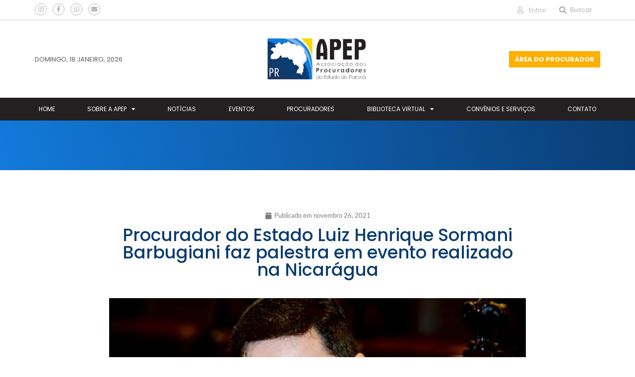

--- FILE ---
content_type: text/html; charset=UTF-8
request_url: https://apep.org.br/procurador-do-estado-luiz-henrique-sormani-barbugiani-faz-palestra-em-evento-realizado-na-nicaragua/
body_size: 18072
content:
<!DOCTYPE html>
<html class="html" lang="pt-BR">
<head>
	<meta charset="UTF-8">
	<link rel="profile" href="https://gmpg.org/xfn/11">

	<title>Procurador do Estado Luiz Henrique Sormani Barbugiani faz palestra em evento realizado na Nicarágua &#8211; APEP &#8211; Associação dos Procuradores do Estado do Paraná</title>
<meta name='robots' content='max-image-preview:large' />
	<style>img:is([sizes="auto" i], [sizes^="auto," i]) { contain-intrinsic-size: 3000px 1500px }</style>
	<meta name="viewport" content="width=device-width, initial-scale=1"><link rel="alternate" type="application/rss+xml" title="Feed para APEP - Associação dos Procuradores do Estado do Paraná &raquo;" href="https://apep.org.br/feed/" />
<link rel="alternate" type="application/rss+xml" title="Feed de comentários para APEP - Associação dos Procuradores do Estado do Paraná &raquo;" href="https://apep.org.br/comments/feed/" />
<script>
window._wpemojiSettings = {"baseUrl":"https:\/\/s.w.org\/images\/core\/emoji\/15.0.3\/72x72\/","ext":".png","svgUrl":"https:\/\/s.w.org\/images\/core\/emoji\/15.0.3\/svg\/","svgExt":".svg","source":{"concatemoji":"https:\/\/apep.org.br\/wp-includes\/js\/wp-emoji-release.min.js?ver=6.7.4"}};
/*! This file is auto-generated */
!function(i,n){var o,s,e;function c(e){try{var t={supportTests:e,timestamp:(new Date).valueOf()};sessionStorage.setItem(o,JSON.stringify(t))}catch(e){}}function p(e,t,n){e.clearRect(0,0,e.canvas.width,e.canvas.height),e.fillText(t,0,0);var t=new Uint32Array(e.getImageData(0,0,e.canvas.width,e.canvas.height).data),r=(e.clearRect(0,0,e.canvas.width,e.canvas.height),e.fillText(n,0,0),new Uint32Array(e.getImageData(0,0,e.canvas.width,e.canvas.height).data));return t.every(function(e,t){return e===r[t]})}function u(e,t,n){switch(t){case"flag":return n(e,"\ud83c\udff3\ufe0f\u200d\u26a7\ufe0f","\ud83c\udff3\ufe0f\u200b\u26a7\ufe0f")?!1:!n(e,"\ud83c\uddfa\ud83c\uddf3","\ud83c\uddfa\u200b\ud83c\uddf3")&&!n(e,"\ud83c\udff4\udb40\udc67\udb40\udc62\udb40\udc65\udb40\udc6e\udb40\udc67\udb40\udc7f","\ud83c\udff4\u200b\udb40\udc67\u200b\udb40\udc62\u200b\udb40\udc65\u200b\udb40\udc6e\u200b\udb40\udc67\u200b\udb40\udc7f");case"emoji":return!n(e,"\ud83d\udc26\u200d\u2b1b","\ud83d\udc26\u200b\u2b1b")}return!1}function f(e,t,n){var r="undefined"!=typeof WorkerGlobalScope&&self instanceof WorkerGlobalScope?new OffscreenCanvas(300,150):i.createElement("canvas"),a=r.getContext("2d",{willReadFrequently:!0}),o=(a.textBaseline="top",a.font="600 32px Arial",{});return e.forEach(function(e){o[e]=t(a,e,n)}),o}function t(e){var t=i.createElement("script");t.src=e,t.defer=!0,i.head.appendChild(t)}"undefined"!=typeof Promise&&(o="wpEmojiSettingsSupports",s=["flag","emoji"],n.supports={everything:!0,everythingExceptFlag:!0},e=new Promise(function(e){i.addEventListener("DOMContentLoaded",e,{once:!0})}),new Promise(function(t){var n=function(){try{var e=JSON.parse(sessionStorage.getItem(o));if("object"==typeof e&&"number"==typeof e.timestamp&&(new Date).valueOf()<e.timestamp+604800&&"object"==typeof e.supportTests)return e.supportTests}catch(e){}return null}();if(!n){if("undefined"!=typeof Worker&&"undefined"!=typeof OffscreenCanvas&&"undefined"!=typeof URL&&URL.createObjectURL&&"undefined"!=typeof Blob)try{var e="postMessage("+f.toString()+"("+[JSON.stringify(s),u.toString(),p.toString()].join(",")+"));",r=new Blob([e],{type:"text/javascript"}),a=new Worker(URL.createObjectURL(r),{name:"wpTestEmojiSupports"});return void(a.onmessage=function(e){c(n=e.data),a.terminate(),t(n)})}catch(e){}c(n=f(s,u,p))}t(n)}).then(function(e){for(var t in e)n.supports[t]=e[t],n.supports.everything=n.supports.everything&&n.supports[t],"flag"!==t&&(n.supports.everythingExceptFlag=n.supports.everythingExceptFlag&&n.supports[t]);n.supports.everythingExceptFlag=n.supports.everythingExceptFlag&&!n.supports.flag,n.DOMReady=!1,n.readyCallback=function(){n.DOMReady=!0}}).then(function(){return e}).then(function(){var e;n.supports.everything||(n.readyCallback(),(e=n.source||{}).concatemoji?t(e.concatemoji):e.wpemoji&&e.twemoji&&(t(e.twemoji),t(e.wpemoji)))}))}((window,document),window._wpemojiSettings);
</script>
<link rel='stylesheet' id='bdt-uikit-css' href='https://apep.org.br/wp-content/plugins/bdthemes-element-pack/assets/css/bdt-uikit.css?ver=3.15.1' media='all' />
<link rel='stylesheet' id='ep-helper-css' href='https://apep.org.br/wp-content/plugins/bdthemes-element-pack/assets/css/ep-helper.css?ver=7.0.1' media='all' />
<style id='wp-emoji-styles-inline-css'>

	img.wp-smiley, img.emoji {
		display: inline !important;
		border: none !important;
		box-shadow: none !important;
		height: 1em !important;
		width: 1em !important;
		margin: 0 0.07em !important;
		vertical-align: -0.1em !important;
		background: none !important;
		padding: 0 !important;
	}
</style>
<link rel='stylesheet' id='wp-block-library-css' href='https://apep.org.br/wp-includes/css/dist/block-library/style.min.css?ver=6.7.4' media='all' />
<style id='wp-block-library-theme-inline-css'>
.wp-block-audio :where(figcaption){color:#555;font-size:13px;text-align:center}.is-dark-theme .wp-block-audio :where(figcaption){color:#ffffffa6}.wp-block-audio{margin:0 0 1em}.wp-block-code{border:1px solid #ccc;border-radius:4px;font-family:Menlo,Consolas,monaco,monospace;padding:.8em 1em}.wp-block-embed :where(figcaption){color:#555;font-size:13px;text-align:center}.is-dark-theme .wp-block-embed :where(figcaption){color:#ffffffa6}.wp-block-embed{margin:0 0 1em}.blocks-gallery-caption{color:#555;font-size:13px;text-align:center}.is-dark-theme .blocks-gallery-caption{color:#ffffffa6}:root :where(.wp-block-image figcaption){color:#555;font-size:13px;text-align:center}.is-dark-theme :root :where(.wp-block-image figcaption){color:#ffffffa6}.wp-block-image{margin:0 0 1em}.wp-block-pullquote{border-bottom:4px solid;border-top:4px solid;color:currentColor;margin-bottom:1.75em}.wp-block-pullquote cite,.wp-block-pullquote footer,.wp-block-pullquote__citation{color:currentColor;font-size:.8125em;font-style:normal;text-transform:uppercase}.wp-block-quote{border-left:.25em solid;margin:0 0 1.75em;padding-left:1em}.wp-block-quote cite,.wp-block-quote footer{color:currentColor;font-size:.8125em;font-style:normal;position:relative}.wp-block-quote:where(.has-text-align-right){border-left:none;border-right:.25em solid;padding-left:0;padding-right:1em}.wp-block-quote:where(.has-text-align-center){border:none;padding-left:0}.wp-block-quote.is-large,.wp-block-quote.is-style-large,.wp-block-quote:where(.is-style-plain){border:none}.wp-block-search .wp-block-search__label{font-weight:700}.wp-block-search__button{border:1px solid #ccc;padding:.375em .625em}:where(.wp-block-group.has-background){padding:1.25em 2.375em}.wp-block-separator.has-css-opacity{opacity:.4}.wp-block-separator{border:none;border-bottom:2px solid;margin-left:auto;margin-right:auto}.wp-block-separator.has-alpha-channel-opacity{opacity:1}.wp-block-separator:not(.is-style-wide):not(.is-style-dots){width:100px}.wp-block-separator.has-background:not(.is-style-dots){border-bottom:none;height:1px}.wp-block-separator.has-background:not(.is-style-wide):not(.is-style-dots){height:2px}.wp-block-table{margin:0 0 1em}.wp-block-table td,.wp-block-table th{word-break:normal}.wp-block-table :where(figcaption){color:#555;font-size:13px;text-align:center}.is-dark-theme .wp-block-table :where(figcaption){color:#ffffffa6}.wp-block-video :where(figcaption){color:#555;font-size:13px;text-align:center}.is-dark-theme .wp-block-video :where(figcaption){color:#ffffffa6}.wp-block-video{margin:0 0 1em}:root :where(.wp-block-template-part.has-background){margin-bottom:0;margin-top:0;padding:1.25em 2.375em}
</style>
<style id='classic-theme-styles-inline-css'>
/*! This file is auto-generated */
.wp-block-button__link{color:#fff;background-color:#32373c;border-radius:9999px;box-shadow:none;text-decoration:none;padding:calc(.667em + 2px) calc(1.333em + 2px);font-size:1.125em}.wp-block-file__button{background:#32373c;color:#fff;text-decoration:none}
</style>
<style id='global-styles-inline-css'>
:root{--wp--preset--aspect-ratio--square: 1;--wp--preset--aspect-ratio--4-3: 4/3;--wp--preset--aspect-ratio--3-4: 3/4;--wp--preset--aspect-ratio--3-2: 3/2;--wp--preset--aspect-ratio--2-3: 2/3;--wp--preset--aspect-ratio--16-9: 16/9;--wp--preset--aspect-ratio--9-16: 9/16;--wp--preset--color--black: #000000;--wp--preset--color--cyan-bluish-gray: #abb8c3;--wp--preset--color--white: #ffffff;--wp--preset--color--pale-pink: #f78da7;--wp--preset--color--vivid-red: #cf2e2e;--wp--preset--color--luminous-vivid-orange: #ff6900;--wp--preset--color--luminous-vivid-amber: #fcb900;--wp--preset--color--light-green-cyan: #7bdcb5;--wp--preset--color--vivid-green-cyan: #00d084;--wp--preset--color--pale-cyan-blue: #8ed1fc;--wp--preset--color--vivid-cyan-blue: #0693e3;--wp--preset--color--vivid-purple: #9b51e0;--wp--preset--gradient--vivid-cyan-blue-to-vivid-purple: linear-gradient(135deg,rgba(6,147,227,1) 0%,rgb(155,81,224) 100%);--wp--preset--gradient--light-green-cyan-to-vivid-green-cyan: linear-gradient(135deg,rgb(122,220,180) 0%,rgb(0,208,130) 100%);--wp--preset--gradient--luminous-vivid-amber-to-luminous-vivid-orange: linear-gradient(135deg,rgba(252,185,0,1) 0%,rgba(255,105,0,1) 100%);--wp--preset--gradient--luminous-vivid-orange-to-vivid-red: linear-gradient(135deg,rgba(255,105,0,1) 0%,rgb(207,46,46) 100%);--wp--preset--gradient--very-light-gray-to-cyan-bluish-gray: linear-gradient(135deg,rgb(238,238,238) 0%,rgb(169,184,195) 100%);--wp--preset--gradient--cool-to-warm-spectrum: linear-gradient(135deg,rgb(74,234,220) 0%,rgb(151,120,209) 20%,rgb(207,42,186) 40%,rgb(238,44,130) 60%,rgb(251,105,98) 80%,rgb(254,248,76) 100%);--wp--preset--gradient--blush-light-purple: linear-gradient(135deg,rgb(255,206,236) 0%,rgb(152,150,240) 100%);--wp--preset--gradient--blush-bordeaux: linear-gradient(135deg,rgb(254,205,165) 0%,rgb(254,45,45) 50%,rgb(107,0,62) 100%);--wp--preset--gradient--luminous-dusk: linear-gradient(135deg,rgb(255,203,112) 0%,rgb(199,81,192) 50%,rgb(65,88,208) 100%);--wp--preset--gradient--pale-ocean: linear-gradient(135deg,rgb(255,245,203) 0%,rgb(182,227,212) 50%,rgb(51,167,181) 100%);--wp--preset--gradient--electric-grass: linear-gradient(135deg,rgb(202,248,128) 0%,rgb(113,206,126) 100%);--wp--preset--gradient--midnight: linear-gradient(135deg,rgb(2,3,129) 0%,rgb(40,116,252) 100%);--wp--preset--font-size--small: 13px;--wp--preset--font-size--medium: 20px;--wp--preset--font-size--large: 36px;--wp--preset--font-size--x-large: 42px;--wp--preset--spacing--20: 0.44rem;--wp--preset--spacing--30: 0.67rem;--wp--preset--spacing--40: 1rem;--wp--preset--spacing--50: 1.5rem;--wp--preset--spacing--60: 2.25rem;--wp--preset--spacing--70: 3.38rem;--wp--preset--spacing--80: 5.06rem;--wp--preset--shadow--natural: 6px 6px 9px rgba(0, 0, 0, 0.2);--wp--preset--shadow--deep: 12px 12px 50px rgba(0, 0, 0, 0.4);--wp--preset--shadow--sharp: 6px 6px 0px rgba(0, 0, 0, 0.2);--wp--preset--shadow--outlined: 6px 6px 0px -3px rgba(255, 255, 255, 1), 6px 6px rgba(0, 0, 0, 1);--wp--preset--shadow--crisp: 6px 6px 0px rgba(0, 0, 0, 1);}:where(.is-layout-flex){gap: 0.5em;}:where(.is-layout-grid){gap: 0.5em;}body .is-layout-flex{display: flex;}.is-layout-flex{flex-wrap: wrap;align-items: center;}.is-layout-flex > :is(*, div){margin: 0;}body .is-layout-grid{display: grid;}.is-layout-grid > :is(*, div){margin: 0;}:where(.wp-block-columns.is-layout-flex){gap: 2em;}:where(.wp-block-columns.is-layout-grid){gap: 2em;}:where(.wp-block-post-template.is-layout-flex){gap: 1.25em;}:where(.wp-block-post-template.is-layout-grid){gap: 1.25em;}.has-black-color{color: var(--wp--preset--color--black) !important;}.has-cyan-bluish-gray-color{color: var(--wp--preset--color--cyan-bluish-gray) !important;}.has-white-color{color: var(--wp--preset--color--white) !important;}.has-pale-pink-color{color: var(--wp--preset--color--pale-pink) !important;}.has-vivid-red-color{color: var(--wp--preset--color--vivid-red) !important;}.has-luminous-vivid-orange-color{color: var(--wp--preset--color--luminous-vivid-orange) !important;}.has-luminous-vivid-amber-color{color: var(--wp--preset--color--luminous-vivid-amber) !important;}.has-light-green-cyan-color{color: var(--wp--preset--color--light-green-cyan) !important;}.has-vivid-green-cyan-color{color: var(--wp--preset--color--vivid-green-cyan) !important;}.has-pale-cyan-blue-color{color: var(--wp--preset--color--pale-cyan-blue) !important;}.has-vivid-cyan-blue-color{color: var(--wp--preset--color--vivid-cyan-blue) !important;}.has-vivid-purple-color{color: var(--wp--preset--color--vivid-purple) !important;}.has-black-background-color{background-color: var(--wp--preset--color--black) !important;}.has-cyan-bluish-gray-background-color{background-color: var(--wp--preset--color--cyan-bluish-gray) !important;}.has-white-background-color{background-color: var(--wp--preset--color--white) !important;}.has-pale-pink-background-color{background-color: var(--wp--preset--color--pale-pink) !important;}.has-vivid-red-background-color{background-color: var(--wp--preset--color--vivid-red) !important;}.has-luminous-vivid-orange-background-color{background-color: var(--wp--preset--color--luminous-vivid-orange) !important;}.has-luminous-vivid-amber-background-color{background-color: var(--wp--preset--color--luminous-vivid-amber) !important;}.has-light-green-cyan-background-color{background-color: var(--wp--preset--color--light-green-cyan) !important;}.has-vivid-green-cyan-background-color{background-color: var(--wp--preset--color--vivid-green-cyan) !important;}.has-pale-cyan-blue-background-color{background-color: var(--wp--preset--color--pale-cyan-blue) !important;}.has-vivid-cyan-blue-background-color{background-color: var(--wp--preset--color--vivid-cyan-blue) !important;}.has-vivid-purple-background-color{background-color: var(--wp--preset--color--vivid-purple) !important;}.has-black-border-color{border-color: var(--wp--preset--color--black) !important;}.has-cyan-bluish-gray-border-color{border-color: var(--wp--preset--color--cyan-bluish-gray) !important;}.has-white-border-color{border-color: var(--wp--preset--color--white) !important;}.has-pale-pink-border-color{border-color: var(--wp--preset--color--pale-pink) !important;}.has-vivid-red-border-color{border-color: var(--wp--preset--color--vivid-red) !important;}.has-luminous-vivid-orange-border-color{border-color: var(--wp--preset--color--luminous-vivid-orange) !important;}.has-luminous-vivid-amber-border-color{border-color: var(--wp--preset--color--luminous-vivid-amber) !important;}.has-light-green-cyan-border-color{border-color: var(--wp--preset--color--light-green-cyan) !important;}.has-vivid-green-cyan-border-color{border-color: var(--wp--preset--color--vivid-green-cyan) !important;}.has-pale-cyan-blue-border-color{border-color: var(--wp--preset--color--pale-cyan-blue) !important;}.has-vivid-cyan-blue-border-color{border-color: var(--wp--preset--color--vivid-cyan-blue) !important;}.has-vivid-purple-border-color{border-color: var(--wp--preset--color--vivid-purple) !important;}.has-vivid-cyan-blue-to-vivid-purple-gradient-background{background: var(--wp--preset--gradient--vivid-cyan-blue-to-vivid-purple) !important;}.has-light-green-cyan-to-vivid-green-cyan-gradient-background{background: var(--wp--preset--gradient--light-green-cyan-to-vivid-green-cyan) !important;}.has-luminous-vivid-amber-to-luminous-vivid-orange-gradient-background{background: var(--wp--preset--gradient--luminous-vivid-amber-to-luminous-vivid-orange) !important;}.has-luminous-vivid-orange-to-vivid-red-gradient-background{background: var(--wp--preset--gradient--luminous-vivid-orange-to-vivid-red) !important;}.has-very-light-gray-to-cyan-bluish-gray-gradient-background{background: var(--wp--preset--gradient--very-light-gray-to-cyan-bluish-gray) !important;}.has-cool-to-warm-spectrum-gradient-background{background: var(--wp--preset--gradient--cool-to-warm-spectrum) !important;}.has-blush-light-purple-gradient-background{background: var(--wp--preset--gradient--blush-light-purple) !important;}.has-blush-bordeaux-gradient-background{background: var(--wp--preset--gradient--blush-bordeaux) !important;}.has-luminous-dusk-gradient-background{background: var(--wp--preset--gradient--luminous-dusk) !important;}.has-pale-ocean-gradient-background{background: var(--wp--preset--gradient--pale-ocean) !important;}.has-electric-grass-gradient-background{background: var(--wp--preset--gradient--electric-grass) !important;}.has-midnight-gradient-background{background: var(--wp--preset--gradient--midnight) !important;}.has-small-font-size{font-size: var(--wp--preset--font-size--small) !important;}.has-medium-font-size{font-size: var(--wp--preset--font-size--medium) !important;}.has-large-font-size{font-size: var(--wp--preset--font-size--large) !important;}.has-x-large-font-size{font-size: var(--wp--preset--font-size--x-large) !important;}
:where(.wp-block-post-template.is-layout-flex){gap: 1.25em;}:where(.wp-block-post-template.is-layout-grid){gap: 1.25em;}
:where(.wp-block-columns.is-layout-flex){gap: 2em;}:where(.wp-block-columns.is-layout-grid){gap: 2em;}
:root :where(.wp-block-pullquote){font-size: 1.5em;line-height: 1.6;}
</style>
<link rel='stylesheet' id='elementor-frontend-css' href='https://apep.org.br/wp-content/plugins/elementor/assets/css/frontend.min.css?ver=3.28.3' media='all' />
<link rel='stylesheet' id='elementor-post-53-css' href='https://apep.org.br/wp-content/uploads/elementor/css/post-53.css?ver=1743707987' media='all' />
<link rel='stylesheet' id='font-awesome-css' href='https://apep.org.br/wp-content/themes/oceanwp/assets/fonts/fontawesome/css/all.min.css?ver=6.7.2' media='all' />
<link rel='stylesheet' id='simple-line-icons-css' href='https://apep.org.br/wp-content/themes/oceanwp/assets/css/third/simple-line-icons.min.css?ver=2.4.0' media='all' />
<link rel='stylesheet' id='oceanwp-style-css' href='https://apep.org.br/wp-content/themes/oceanwp/assets/css/style.min.css?ver=4.0.7' media='all' />
<link rel='stylesheet' id='widget-social-icons-css' href='https://apep.org.br/wp-content/plugins/elementor/assets/css/widget-social-icons.min.css?ver=3.28.3' media='all' />
<link rel='stylesheet' id='e-apple-webkit-css' href='https://apep.org.br/wp-content/plugins/elementor/assets/css/conditionals/apple-webkit.min.css?ver=3.28.3' media='all' />
<link rel='stylesheet' id='widget-icon-list-css' href='https://apep.org.br/wp-content/plugins/elementor/assets/css/widget-icon-list.min.css?ver=3.28.3' media='all' />
<link rel='stylesheet' id='widget-search-form-css' href='https://apep.org.br/wp-content/plugins/elementor-pro/assets/css/widget-search-form.min.css?ver=3.28.2' media='all' />
<link rel='stylesheet' id='elementor-icons-shared-0-css' href='https://apep.org.br/wp-content/plugins/elementor/assets/lib/font-awesome/css/fontawesome.min.css?ver=5.15.3' media='all' />
<link rel='stylesheet' id='elementor-icons-fa-solid-css' href='https://apep.org.br/wp-content/plugins/elementor/assets/lib/font-awesome/css/solid.min.css?ver=5.15.3' media='all' />
<link rel='stylesheet' id='widget-heading-css' href='https://apep.org.br/wp-content/plugins/elementor/assets/css/widget-heading.min.css?ver=3.28.3' media='all' />
<link rel='stylesheet' id='widget-image-css' href='https://apep.org.br/wp-content/plugins/elementor/assets/css/widget-image.min.css?ver=3.28.3' media='all' />
<link rel='stylesheet' id='widget-nav-menu-css' href='https://apep.org.br/wp-content/plugins/elementor-pro/assets/css/widget-nav-menu.min.css?ver=3.28.2' media='all' />
<link rel='stylesheet' id='widget-spacer-css' href='https://apep.org.br/wp-content/plugins/elementor/assets/css/widget-spacer.min.css?ver=3.28.3' media='all' />
<link rel='stylesheet' id='widget-post-info-css' href='https://apep.org.br/wp-content/plugins/elementor-pro/assets/css/widget-post-info.min.css?ver=3.28.2' media='all' />
<link rel='stylesheet' id='elementor-icons-fa-regular-css' href='https://apep.org.br/wp-content/plugins/elementor/assets/lib/font-awesome/css/regular.min.css?ver=5.15.3' media='all' />
<link rel='stylesheet' id='widget-share-buttons-css' href='https://apep.org.br/wp-content/plugins/elementor-pro/assets/css/widget-share-buttons.min.css?ver=3.28.2' media='all' />
<link rel='stylesheet' id='elementor-icons-fa-brands-css' href='https://apep.org.br/wp-content/plugins/elementor/assets/lib/font-awesome/css/brands.min.css?ver=5.15.3' media='all' />
<link rel='stylesheet' id='widget-divider-css' href='https://apep.org.br/wp-content/plugins/elementor/assets/css/widget-divider.min.css?ver=3.28.3' media='all' />
<link rel='stylesheet' id='elementor-icons-css' href='https://apep.org.br/wp-content/plugins/elementor/assets/lib/eicons/css/elementor-icons.min.css?ver=5.36.0' media='all' />
<link rel='stylesheet' id='elementor-post-416-css' href='https://apep.org.br/wp-content/uploads/elementor/css/post-416.css?ver=1743707987' media='all' />
<link rel='stylesheet' id='elementor-post-220-css' href='https://apep.org.br/wp-content/uploads/elementor/css/post-220.css?ver=1743707988' media='all' />
<link rel='stylesheet' id='elementor-post-13713-css' href='https://apep.org.br/wp-content/uploads/elementor/css/post-13713.css?ver=1743708331' media='all' />
<link rel='stylesheet' id='oe-widgets-style-css' href='https://apep.org.br/wp-content/plugins/ocean-extra/assets/css/widgets.css?ver=6.7.4' media='all' />
<link rel='stylesheet' id='elementor-gf-local-poppins-css' href='https://apep.org.br/wp-content/uploads/elementor/google-fonts/css/poppins.css?ver=1743707811' media='all' />
<link rel='stylesheet' id='elementor-gf-local-roboto-css' href='https://apep.org.br/wp-content/uploads/elementor/google-fonts/css/roboto.css?ver=1743707978' media='all' />
<link rel='stylesheet' id='elementor-gf-local-robotoslab-css' href='https://apep.org.br/wp-content/uploads/elementor/google-fonts/css/robotoslab.css?ver=1743708030' media='all' />
<link rel='stylesheet' id='elementor-gf-local-lato-css' href='https://apep.org.br/wp-content/uploads/elementor/google-fonts/css/lato.css?ver=1743708042' media='all' />
<script src="https://apep.org.br/wp-includes/js/jquery/jquery.min.js?ver=3.7.1" id="jquery-core-js"></script>
<script src="https://apep.org.br/wp-includes/js/jquery/jquery-migrate.min.js?ver=3.4.1" id="jquery-migrate-js"></script>
<link rel="https://api.w.org/" href="https://apep.org.br/wp-json/" /><link rel="alternate" title="JSON" type="application/json" href="https://apep.org.br/wp-json/wp/v2/posts/16131" /><link rel="EditURI" type="application/rsd+xml" title="RSD" href="https://apep.org.br/xmlrpc.php?rsd" />
<link rel="canonical" href="https://apep.org.br/procurador-do-estado-luiz-henrique-sormani-barbugiani-faz-palestra-em-evento-realizado-na-nicaragua/" />
<link rel='shortlink' href='https://apep.org.br/?p=16131' />
<link rel="alternate" title="oEmbed (JSON)" type="application/json+oembed" href="https://apep.org.br/wp-json/oembed/1.0/embed?url=https%3A%2F%2Fapep.org.br%2Fprocurador-do-estado-luiz-henrique-sormani-barbugiani-faz-palestra-em-evento-realizado-na-nicaragua%2F" />
<link rel="alternate" title="oEmbed (XML)" type="text/xml+oembed" href="https://apep.org.br/wp-json/oembed/1.0/embed?url=https%3A%2F%2Fapep.org.br%2Fprocurador-do-estado-luiz-henrique-sormani-barbugiani-faz-palestra-em-evento-realizado-na-nicaragua%2F&#038;format=xml" />
<meta name="generator" content="Elementor 3.28.3; features: additional_custom_breakpoints, e_local_google_fonts; settings: css_print_method-external, google_font-enabled, font_display-auto">
<style>.recentcomments a{display:inline !important;padding:0 !important;margin:0 !important;}</style>			<style>
				.e-con.e-parent:nth-of-type(n+4):not(.e-lazyloaded):not(.e-no-lazyload),
				.e-con.e-parent:nth-of-type(n+4):not(.e-lazyloaded):not(.e-no-lazyload) * {
					background-image: none !important;
				}
				@media screen and (max-height: 1024px) {
					.e-con.e-parent:nth-of-type(n+3):not(.e-lazyloaded):not(.e-no-lazyload),
					.e-con.e-parent:nth-of-type(n+3):not(.e-lazyloaded):not(.e-no-lazyload) * {
						background-image: none !important;
					}
				}
				@media screen and (max-height: 640px) {
					.e-con.e-parent:nth-of-type(n+2):not(.e-lazyloaded):not(.e-no-lazyload),
					.e-con.e-parent:nth-of-type(n+2):not(.e-lazyloaded):not(.e-no-lazyload) * {
						background-image: none !important;
					}
				}
			</style>
			<meta name="generator" content="Powered by Slider Revolution 6.6.14 - responsive, Mobile-Friendly Slider Plugin for WordPress with comfortable drag and drop interface." />
<link rel="icon" href="https://apep.org.br/wp-content/uploads/2021/01/apep-ico.png" sizes="32x32" />
<link rel="icon" href="https://apep.org.br/wp-content/uploads/2021/01/apep-ico.png" sizes="192x192" />
<link rel="apple-touch-icon" href="https://apep.org.br/wp-content/uploads/2021/01/apep-ico.png" />
<meta name="msapplication-TileImage" content="https://apep.org.br/wp-content/uploads/2021/01/apep-ico.png" />
<script>function setREVStartSize(e){
			//window.requestAnimationFrame(function() {
				window.RSIW = window.RSIW===undefined ? window.innerWidth : window.RSIW;
				window.RSIH = window.RSIH===undefined ? window.innerHeight : window.RSIH;
				try {
					var pw = document.getElementById(e.c).parentNode.offsetWidth,
						newh;
					pw = pw===0 || isNaN(pw) || (e.l=="fullwidth" || e.layout=="fullwidth") ? window.RSIW : pw;
					e.tabw = e.tabw===undefined ? 0 : parseInt(e.tabw);
					e.thumbw = e.thumbw===undefined ? 0 : parseInt(e.thumbw);
					e.tabh = e.tabh===undefined ? 0 : parseInt(e.tabh);
					e.thumbh = e.thumbh===undefined ? 0 : parseInt(e.thumbh);
					e.tabhide = e.tabhide===undefined ? 0 : parseInt(e.tabhide);
					e.thumbhide = e.thumbhide===undefined ? 0 : parseInt(e.thumbhide);
					e.mh = e.mh===undefined || e.mh=="" || e.mh==="auto" ? 0 : parseInt(e.mh,0);
					if(e.layout==="fullscreen" || e.l==="fullscreen")
						newh = Math.max(e.mh,window.RSIH);
					else{
						e.gw = Array.isArray(e.gw) ? e.gw : [e.gw];
						for (var i in e.rl) if (e.gw[i]===undefined || e.gw[i]===0) e.gw[i] = e.gw[i-1];
						e.gh = e.el===undefined || e.el==="" || (Array.isArray(e.el) && e.el.length==0)? e.gh : e.el;
						e.gh = Array.isArray(e.gh) ? e.gh : [e.gh];
						for (var i in e.rl) if (e.gh[i]===undefined || e.gh[i]===0) e.gh[i] = e.gh[i-1];
											
						var nl = new Array(e.rl.length),
							ix = 0,
							sl;
						e.tabw = e.tabhide>=pw ? 0 : e.tabw;
						e.thumbw = e.thumbhide>=pw ? 0 : e.thumbw;
						e.tabh = e.tabhide>=pw ? 0 : e.tabh;
						e.thumbh = e.thumbhide>=pw ? 0 : e.thumbh;
						for (var i in e.rl) nl[i] = e.rl[i]<window.RSIW ? 0 : e.rl[i];
						sl = nl[0];
						for (var i in nl) if (sl>nl[i] && nl[i]>0) { sl = nl[i]; ix=i;}
						var m = pw>(e.gw[ix]+e.tabw+e.thumbw) ? 1 : (pw-(e.tabw+e.thumbw)) / (e.gw[ix]);
						newh =  (e.gh[ix] * m) + (e.tabh + e.thumbh);
					}
					var el = document.getElementById(e.c);
					if (el!==null && el) el.style.height = newh+"px";
					el = document.getElementById(e.c+"_wrapper");
					if (el!==null && el) {
						el.style.height = newh+"px";
						el.style.display = "block";
					}
				} catch(e){
					console.log("Failure at Presize of Slider:" + e)
				}
			//});
		  };</script>
		<style id="wp-custom-css">
			/** Start Block Kit CSS:144-3-3a7d335f39a8579c20cdf02f8d462582 **/.envato-block__preview{overflow:visible}/* Envato Kit 141 Custom Styles - Applied to the element under Advanced */.elementor-headline-animation-type-drop-in .elementor-headline-dynamic-wrapper{text-align:center}.envato-kit-141-top-0 h1,.envato-kit-141-top-0 h2,.envato-kit-141-top-0 h3,.envato-kit-141-top-0 h4,.envato-kit-141-top-0 h5,.envato-kit-141-top-0 h6,.envato-kit-141-top-0 p{margin-top:0}.envato-kit-141-newsletter-inline .elementor-field-textual.elementor-size-md{padding-left:1.5rem;padding-right:1.5rem}.envato-kit-141-bottom-0 p{margin-bottom:0}.envato-kit-141-bottom-8 .elementor-price-list .elementor-price-list-item .elementor-price-list-header{margin-bottom:.5rem}.envato-kit-141.elementor-widget-testimonial-carousel.elementor-pagination-type-bullets .swiper-container{padding-bottom:52px}.envato-kit-141-display-inline{display:inline-block}.envato-kit-141 .elementor-slick-slider ul.slick-dots{bottom:-40px}/** End Block Kit CSS:144-3-3a7d335f39a8579c20cdf02f8d462582 **//** Start Block Kit CSS:72-3-34d2cc762876498c8f6be5405a48e6e2 **/.envato-block__preview{overflow:visible}/*Kit 69 Custom Styling for buttons */.envato-kit-69-slide-btn .elementor-button,.envato-kit-69-cta-btn .elementor-button,.envato-kit-69-flip-btn .elementor-button{border-left:0 !important;border-bottom:0 !important;border-right:0 !important;padding:15px 0 0 !important}.envato-kit-69-slide-btn .elementor-slide-button:hover,.envato-kit-69-cta-btn .elementor-button:hover,.envato-kit-69-flip-btn .elementor-button:hover{margin-bottom:20px}.envato-kit-69-menu .elementor-nav-menu--main a:hover{margin-top:-7px;padding-top:4px;border-bottom:1px solid #FFF}/* Fix menu dropdown width */.envato-kit-69-menu .elementor-nav-menu--dropdown{width:100% !important}/** End Block Kit CSS:72-3-34d2cc762876498c8f6be5405a48e6e2 **//** Start Block Kit CSS:143-3-7969bb877702491bc5ca272e536ada9d **/.envato-block__preview{overflow:visible}/* Material Button Click Effect */.envato-kit-140-material-hit .menu-item a,.envato-kit-140-material-button .elementor-button{background-position:center;transition:background 0.8s}.envato-kit-140-material-hit .menu-item a:hover,.envato-kit-140-material-button .elementor-button:hover{background:radial-gradient(circle,transparent 1%,#fff 1%) center/15000%}.envato-kit-140-material-hit .menu-item a:active,.envato-kit-140-material-button .elementor-button:active{background-color:#FFF;background-size:100%;transition:background 0s}/* Field Shadow */.envato-kit-140-big-shadow-form .elementor-field-textual{box-shadow:0 20px 30px rgba(0,0,0,.05)}/* FAQ */.envato-kit-140-faq .elementor-accordion .elementor-accordion-item{border-width:0 0 1px !important}/* Scrollable Columns */.envato-kit-140-scrollable{height:100%;overflow:auto;overflow-x:hidden}/* ImageBox:No Space */.envato-kit-140-imagebox-nospace:hover{transform:scale(1.1);transition:all 0.3s}.envato-kit-140-imagebox-nospace figure{line-height:0}.envato-kit-140-slide .elementor-slide-content{background:#FFF;margin-left:-60px;padding:1em}.envato-kit-140-carousel .slick-active:not(.slick-current) img{padding:20px !important;transition:all .9s}/** End Block Kit CSS:143-3-7969bb877702491bc5ca272e536ada9d **//** Start Block Kit CSS:136-3-fc37602abad173a9d9d95d89bbe6bb80 **/.envato-block__preview{overflow:visible !important}/** End Block Kit CSS:136-3-fc37602abad173a9d9d95d89bbe6bb80 **/		</style>
		<!-- OceanWP CSS -->
<style type="text/css">
/* Colors */body .theme-button,body input[type="submit"],body button[type="submit"],body button,body .button,body div.wpforms-container-full .wpforms-form input[type=submit],body div.wpforms-container-full .wpforms-form button[type=submit],body div.wpforms-container-full .wpforms-form .wpforms-page-button,.woocommerce-cart .wp-element-button,.woocommerce-checkout .wp-element-button,.wp-block-button__link{border-color:#ffffff}body .theme-button:hover,body input[type="submit"]:hover,body button[type="submit"]:hover,body button:hover,body .button:hover,body div.wpforms-container-full .wpforms-form input[type=submit]:hover,body div.wpforms-container-full .wpforms-form input[type=submit]:active,body div.wpforms-container-full .wpforms-form button[type=submit]:hover,body div.wpforms-container-full .wpforms-form button[type=submit]:active,body div.wpforms-container-full .wpforms-form .wpforms-page-button:hover,body div.wpforms-container-full .wpforms-form .wpforms-page-button:active,.woocommerce-cart .wp-element-button:hover,.woocommerce-checkout .wp-element-button:hover,.wp-block-button__link:hover{border-color:#ffffff}/* OceanWP Style Settings CSS */.theme-button,input[type="submit"],button[type="submit"],button,.button,body div.wpforms-container-full .wpforms-form input[type=submit],body div.wpforms-container-full .wpforms-form button[type=submit],body div.wpforms-container-full .wpforms-form .wpforms-page-button{border-style:solid}.theme-button,input[type="submit"],button[type="submit"],button,.button,body div.wpforms-container-full .wpforms-form input[type=submit],body div.wpforms-container-full .wpforms-form button[type=submit],body div.wpforms-container-full .wpforms-form .wpforms-page-button{border-width:1px}form input[type="text"],form input[type="password"],form input[type="email"],form input[type="url"],form input[type="date"],form input[type="month"],form input[type="time"],form input[type="datetime"],form input[type="datetime-local"],form input[type="week"],form input[type="number"],form input[type="search"],form input[type="tel"],form input[type="color"],form select,form textarea,.woocommerce .woocommerce-checkout .select2-container--default .select2-selection--single{border-style:solid}body div.wpforms-container-full .wpforms-form input[type=date],body div.wpforms-container-full .wpforms-form input[type=datetime],body div.wpforms-container-full .wpforms-form input[type=datetime-local],body div.wpforms-container-full .wpforms-form input[type=email],body div.wpforms-container-full .wpforms-form input[type=month],body div.wpforms-container-full .wpforms-form input[type=number],body div.wpforms-container-full .wpforms-form input[type=password],body div.wpforms-container-full .wpforms-form input[type=range],body div.wpforms-container-full .wpforms-form input[type=search],body div.wpforms-container-full .wpforms-form input[type=tel],body div.wpforms-container-full .wpforms-form input[type=text],body div.wpforms-container-full .wpforms-form input[type=time],body div.wpforms-container-full .wpforms-form input[type=url],body div.wpforms-container-full .wpforms-form input[type=week],body div.wpforms-container-full .wpforms-form select,body div.wpforms-container-full .wpforms-form textarea{border-style:solid}form input[type="text"],form input[type="password"],form input[type="email"],form input[type="url"],form input[type="date"],form input[type="month"],form input[type="time"],form input[type="datetime"],form input[type="datetime-local"],form input[type="week"],form input[type="number"],form input[type="search"],form input[type="tel"],form input[type="color"],form select,form textarea{border-radius:3px}body div.wpforms-container-full .wpforms-form input[type=date],body div.wpforms-container-full .wpforms-form input[type=datetime],body div.wpforms-container-full .wpforms-form input[type=datetime-local],body div.wpforms-container-full .wpforms-form input[type=email],body div.wpforms-container-full .wpforms-form input[type=month],body div.wpforms-container-full .wpforms-form input[type=number],body div.wpforms-container-full .wpforms-form input[type=password],body div.wpforms-container-full .wpforms-form input[type=range],body div.wpforms-container-full .wpforms-form input[type=search],body div.wpforms-container-full .wpforms-form input[type=tel],body div.wpforms-container-full .wpforms-form input[type=text],body div.wpforms-container-full .wpforms-form input[type=time],body div.wpforms-container-full .wpforms-form input[type=url],body div.wpforms-container-full .wpforms-form input[type=week],body div.wpforms-container-full .wpforms-form select,body div.wpforms-container-full .wpforms-form textarea{border-radius:3px}/* Header */#site-header.has-header-media .overlay-header-media{background-color:rgba(0,0,0,0.5)}#site-logo #site-logo-inner a img,#site-header.center-header #site-navigation-wrap .middle-site-logo a img{max-width:200px}/* Blog CSS */.ocean-single-post-header ul.meta-item li a:hover{color:#333333}/* Footer Widgets */#footer-widgets{background-color:#f8f8f8}/* Footer Copyright */#footer-bottom{background-color:#f8f8f8}/* Typography */body{font-size:14px;line-height:1.8}h1,h2,h3,h4,h5,h6,.theme-heading,.widget-title,.oceanwp-widget-recent-posts-title,.comment-reply-title,.entry-title,.sidebar-box .widget-title{line-height:1.4}h1{font-size:23px;line-height:1.4}h2{font-size:20px;line-height:1.4}h3{font-size:18px;line-height:1.4}h4{font-size:17px;line-height:1.4}h5{font-size:14px;line-height:1.4}h6{font-size:15px;line-height:1.4}.page-header .page-header-title,.page-header.background-image-page-header .page-header-title{font-size:32px;line-height:1.4}.page-header .page-subheading{font-size:15px;line-height:1.8}.site-breadcrumbs,.site-breadcrumbs a{font-size:13px;line-height:1.4}#top-bar-content,#top-bar-social-alt{font-size:12px;line-height:1.8}#site-logo a.site-logo-text{font-size:24px;line-height:1.8}.dropdown-menu ul li a.menu-link,#site-header.full_screen-header .fs-dropdown-menu ul.sub-menu li a{font-size:12px;line-height:1.2;letter-spacing:.6px}.sidr-class-dropdown-menu li a,a.sidr-class-toggle-sidr-close,#mobile-dropdown ul li a,body #mobile-fullscreen ul li a{font-size:15px;line-height:1.8}.blog-entry.post .blog-entry-header .entry-title a{font-size:24px;line-height:1.4}.ocean-single-post-header .single-post-title{font-size:34px;line-height:1.4;letter-spacing:.6px}.ocean-single-post-header ul.meta-item li,.ocean-single-post-header ul.meta-item li a{font-size:13px;line-height:1.4;letter-spacing:.6px}.ocean-single-post-header .post-author-name,.ocean-single-post-header .post-author-name a{font-size:14px;line-height:1.4;letter-spacing:.6px}.ocean-single-post-header .post-author-description{font-size:12px;line-height:1.4;letter-spacing:.6px}.single-post .entry-title{line-height:1.4;letter-spacing:.6px}.single-post ul.meta li,.single-post ul.meta li a{font-size:14px;line-height:1.4;letter-spacing:.6px}.sidebar-box .widget-title,.sidebar-box.widget_block .wp-block-heading{font-size:13px;line-height:1;letter-spacing:1px}#footer-widgets .footer-box .widget-title{font-size:13px;line-height:1;letter-spacing:1px}#footer-bottom #copyright{font-size:12px;line-height:1}#footer-bottom #footer-bottom-menu{font-size:12px;line-height:1}.woocommerce-store-notice.demo_store{line-height:2;letter-spacing:1.5px}.demo_store .woocommerce-store-notice__dismiss-link{line-height:2;letter-spacing:1.5px}.woocommerce ul.products li.product li.title h2,.woocommerce ul.products li.product li.title a{font-size:14px;line-height:1.5}.woocommerce ul.products li.product li.category,.woocommerce ul.products li.product li.category a{font-size:12px;line-height:1}.woocommerce ul.products li.product .price{font-size:18px;line-height:1}.woocommerce ul.products li.product .button,.woocommerce ul.products li.product .product-inner .added_to_cart{font-size:12px;line-height:1.5;letter-spacing:1px}.woocommerce ul.products li.owp-woo-cond-notice span,.woocommerce ul.products li.owp-woo-cond-notice a{font-size:16px;line-height:1;letter-spacing:1px;font-weight:600;text-transform:capitalize}.woocommerce div.product .product_title{font-size:24px;line-height:1.4;letter-spacing:.6px}.woocommerce div.product p.price{font-size:36px;line-height:1}.woocommerce .owp-btn-normal .summary form button.button,.woocommerce .owp-btn-big .summary form button.button,.woocommerce .owp-btn-very-big .summary form button.button{font-size:12px;line-height:1.5;letter-spacing:1px;text-transform:uppercase}.woocommerce div.owp-woo-single-cond-notice span,.woocommerce div.owp-woo-single-cond-notice a{font-size:18px;line-height:2;letter-spacing:1.5px;font-weight:600;text-transform:capitalize}.ocean-preloader--active .preloader-after-content{font-size:20px;line-height:1.8;letter-spacing:.6px}
</style></head>

<body class="post-template-default single single-post postid-16131 single-format-standard wp-custom-logo wp-embed-responsive oceanwp-theme dropdown-mobile default-breakpoint has-sidebar content-right-sidebar post-in-category-destaques post-in-category-noticias post-in-category-noticias-rodape post-in-category-post-slider page-header-disabled has-breadcrumbs elementor-default elementor-template-full-width elementor-kit-416 elementor-page-13713" itemscope="itemscope" itemtype="https://schema.org/Article">

	
	
	<div id="outer-wrap" class="site clr">

		<a class="skip-link screen-reader-text" href="#main">Ir para o conteúdo</a>

		
		<div id="wrap" class="clr">

			
			
<header id="site-header" class="clr" data-height="74" itemscope="itemscope" itemtype="https://schema.org/WPHeader" role="banner">

			<div data-elementor-type="header" data-elementor-id="220" class="elementor elementor-220 elementor-location-header" data-elementor-post-type="elementor_library">
					<section class="elementor-section elementor-top-section elementor-element elementor-element-296e256 elementor-hidden-phone elementor-section-boxed elementor-section-height-default elementor-section-height-default" data-id="296e256" data-element_type="section">
						<div class="elementor-container elementor-column-gap-default">
					<div class="elementor-column elementor-col-33 elementor-top-column elementor-element elementor-element-eb3a4d9" data-id="eb3a4d9" data-element_type="column">
			<div class="elementor-widget-wrap elementor-element-populated">
						<div class="elementor-element elementor-element-2b14c41 elementor-shape-circle e-grid-align-left elementor-grid-0 elementor-widget elementor-widget-social-icons" data-id="2b14c41" data-element_type="widget" data-widget_type="social-icons.default">
				<div class="elementor-widget-container">
							<div class="elementor-social-icons-wrapper elementor-grid">
							<span class="elementor-grid-item">
					<a class="elementor-icon elementor-social-icon elementor-social-icon-instagram elementor-repeater-item-e1a65d7" href="https://www.instagram.com/apep.procuradores/" target="_blank">
						<span class="elementor-screen-only">Instagram</span>
						<i class="fab fa-instagram"></i>					</a>
				</span>
							<span class="elementor-grid-item">
					<a class="elementor-icon elementor-social-icon elementor-social-icon-facebook-f elementor-repeater-item-5ac1301" href="https://www.facebook.com/associacaoapeppr" target="_blank">
						<span class="elementor-screen-only">Facebook-f</span>
						<i class="fab fa-facebook-f"></i>					</a>
				</span>
							<span class="elementor-grid-item">
					<a class="elementor-icon elementor-social-icon elementor-social-icon-whatsapp elementor-repeater-item-5b25a0c" href="https://api.whatsapp.com/send?1=pt_BR&#038;phone=5541998964454" target="_blank">
						<span class="elementor-screen-only">Whatsapp</span>
						<i class="fab fa-whatsapp"></i>					</a>
				</span>
							<span class="elementor-grid-item">
					<a class="elementor-icon elementor-social-icon elementor-social-icon-envelope elementor-repeater-item-5a6b397" href="mailto:secretraria@apep.org.br" target="_blank">
						<span class="elementor-screen-only">Envelope</span>
						<i class="fas fa-envelope"></i>					</a>
				</span>
					</div>
						</div>
				</div>
					</div>
		</div>
				<div class="elementor-column elementor-col-33 elementor-top-column elementor-element elementor-element-1ce347a" data-id="1ce347a" data-element_type="column">
			<div class="elementor-widget-wrap elementor-element-populated">
						<div class="elementor-element elementor-element-23b5e4c elementor-align-right elementor-icon-list--layout-traditional elementor-list-item-link-full_width elementor-widget elementor-widget-icon-list" data-id="23b5e4c" data-element_type="widget" data-widget_type="icon-list.default">
				<div class="elementor-widget-container">
							<ul class="elementor-icon-list-items">
							<li class="elementor-icon-list-item">
											<a href="https://apep.org.br/sistema/authentication/login" target="_blank">

												<span class="elementor-icon-list-icon">
							<i aria-hidden="true" class="far fa-user"></i>						</span>
										<span class="elementor-icon-list-text">Entrar</span>
											</a>
									</li>
						</ul>
						</div>
				</div>
					</div>
		</div>
				<div class="elementor-column elementor-col-33 elementor-top-column elementor-element elementor-element-9b8f202" data-id="9b8f202" data-element_type="column">
			<div class="elementor-widget-wrap elementor-element-populated">
						<div class="elementor-element elementor-element-fce0c43 elementor-search-form--skin-minimal elementor-widget elementor-widget-search-form" data-id="fce0c43" data-element_type="widget" data-settings="{&quot;skin&quot;:&quot;minimal&quot;}" data-widget_type="search-form.default">
				<div class="elementor-widget-container">
							<search role="search">
			<form class="elementor-search-form" action="https://apep.org.br" method="get">
												<div class="elementor-search-form__container">
					<label class="elementor-screen-only" for="elementor-search-form-fce0c43">Pesquisar</label>

											<div class="elementor-search-form__icon">
							<i aria-hidden="true" class="fas fa-search"></i>							<span class="elementor-screen-only">Pesquisar</span>
						</div>
					
					<input id="elementor-search-form-fce0c43" placeholder="Buscar" class="elementor-search-form__input" type="search" name="s" value="">
					
					
									</div>
			</form>
		</search>
						</div>
				</div>
					</div>
		</div>
					</div>
		</section>
				<section class="elementor-section elementor-top-section elementor-element elementor-element-b9a058f elementor-hidden-phone elementor-section-boxed elementor-section-height-default elementor-section-height-default" data-id="b9a058f" data-element_type="section">
						<div class="elementor-container elementor-column-gap-default">
					<div class="elementor-column elementor-col-33 elementor-top-column elementor-element elementor-element-f29ccc8" data-id="f29ccc8" data-element_type="column" data-settings="{&quot;background_background&quot;:&quot;classic&quot;}">
			<div class="elementor-widget-wrap elementor-element-populated">
						<div class="elementor-element elementor-element-598cd3d elementor-widget elementor-widget-heading" data-id="598cd3d" data-element_type="widget" data-widget_type="heading.default">
				<div class="elementor-widget-container">
					<h2 class="elementor-heading-title elementor-size-default">domingo, 18 janeiro, 2026</h2>				</div>
				</div>
					</div>
		</div>
				<div class="elementor-column elementor-col-33 elementor-top-column elementor-element elementor-element-7dfd4ae" data-id="7dfd4ae" data-element_type="column">
			<div class="elementor-widget-wrap elementor-element-populated">
						<div class="elementor-element elementor-element-3f6b60e elementor-widget elementor-widget-theme-site-logo elementor-widget-image" data-id="3f6b60e" data-element_type="widget" data-widget_type="theme-site-logo.default">
				<div class="elementor-widget-container">
											<a href="https://apep.org.br">
			<img width="292" height="123" src="https://apep.org.br/wp-content/uploads/2021/01/logo-apep.png" class="attachment-full size-full wp-image-56" alt="" />				</a>
											</div>
				</div>
					</div>
		</div>
				<div class="elementor-column elementor-col-33 elementor-top-column elementor-element elementor-element-bace226" data-id="bace226" data-element_type="column">
			<div class="elementor-widget-wrap elementor-element-populated">
						<div class="elementor-element elementor-element-15bb3b6 elementor-align-right elementor-widget elementor-widget-button" data-id="15bb3b6" data-element_type="widget" data-widget_type="button.default">
				<div class="elementor-widget-container">
									<div class="elementor-button-wrapper">
					<a class="elementor-button elementor-button-link elementor-size-sm" href="https://apep.org.br/sistema/authentication/login" target="_blank">
						<span class="elementor-button-content-wrapper">
									<span class="elementor-button-text">área do procurador</span>
					</span>
					</a>
				</div>
								</div>
				</div>
					</div>
		</div>
					</div>
		</section>
				<section class="elementor-section elementor-top-section elementor-element elementor-element-e33ed5c elementor-hidden-phone elementor-section-boxed elementor-section-height-default elementor-section-height-default" data-id="e33ed5c" data-element_type="section" data-settings="{&quot;background_background&quot;:&quot;classic&quot;}">
						<div class="elementor-container elementor-column-gap-default">
					<div class="elementor-column elementor-col-100 elementor-top-column elementor-element elementor-element-d802bdf" data-id="d802bdf" data-element_type="column">
			<div class="elementor-widget-wrap elementor-element-populated">
						<div class="elementor-element elementor-element-879fc97 elementor-nav-menu__text-align-center elementor-nav-menu__align-justify elementor-nav-menu--dropdown-tablet elementor-nav-menu--toggle elementor-nav-menu--burger elementor-widget elementor-widget-nav-menu" data-id="879fc97" data-element_type="widget" data-settings="{&quot;layout&quot;:&quot;horizontal&quot;,&quot;submenu_icon&quot;:{&quot;value&quot;:&quot;&lt;i class=\&quot;fas fa-caret-down\&quot;&gt;&lt;\/i&gt;&quot;,&quot;library&quot;:&quot;fa-solid&quot;},&quot;toggle&quot;:&quot;burger&quot;}" data-widget_type="nav-menu.default">
				<div class="elementor-widget-container">
								<nav aria-label="Menu" class="elementor-nav-menu--main elementor-nav-menu__container elementor-nav-menu--layout-horizontal e--pointer-underline e--animation-fade">
				<ul id="menu-1-879fc97" class="elementor-nav-menu"><li class="menu-item menu-item-type-post_type menu-item-object-page menu-item-home menu-item-13705"><a href="https://apep.org.br/" class="elementor-item">Home</a></li>
<li class="menu-item menu-item-type-custom menu-item-object-custom menu-item-has-children menu-item-13968"><a href="#" class="elementor-item elementor-item-anchor">Sobre a Apep</a>
<ul class="sub-menu elementor-nav-menu--dropdown">
	<li class="menu-item menu-item-type-post_type menu-item-object-page menu-item-13563"><a href="https://apep.org.br/diretoria-atual/" class="elementor-sub-item">Diretoria Atual</a></li>
	<li class="menu-item menu-item-type-post_type menu-item-object-page menu-item-13562"><a href="https://apep.org.br/historia-da-apep/" class="elementor-sub-item">História da APEP</a></li>
	<li class="menu-item menu-item-type-custom menu-item-object-custom menu-item-has-children menu-item-13565"><a href="#" class="elementor-sub-item elementor-item-anchor">Legislação</a>
	<ul class="sub-menu elementor-nav-menu--dropdown">
		<li class="menu-item menu-item-type-post_type menu-item-object-page menu-item-13570"><a href="https://apep.org.br/lei-organica-da-pge-e-da-carreira-de-procurador-do-estado/" class="elementor-sub-item">Lei Orgânica da PGE e da Carreira de Procurador do Estado</a></li>
		<li class="menu-item menu-item-type-post_type menu-item-object-page menu-item-13569"><a href="https://apep.org.br/declaracao-de-utilidade-publica-da-apep/" class="elementor-sub-item">Declaração de Utilidade Pública da APEP</a></li>
	</ul>
</li>
	<li class="menu-item menu-item-type-post_type menu-item-object-page menu-item-13561"><a href="https://apep.org.br/estatuto/" class="elementor-sub-item">Estatuto</a></li>
	<li class="menu-item menu-item-type-post_type menu-item-object-page menu-item-13560"><a href="https://apep.org.br/regulamento-de-uso-da-sede/" class="elementor-sub-item">Regulamento de uso da Sede</a></li>
	<li class="menu-item menu-item-type-post_type menu-item-object-page menu-item-18847"><a href="https://apep.org.br/galeria-de-ex-presidentes-da-apep/" class="elementor-sub-item">Galeria de Ex-Presidentes da APEP</a></li>
</ul>
</li>
<li class="menu-item menu-item-type-post_type menu-item-object-page menu-item-15364"><a href="https://apep.org.br/noticias/" class="elementor-item">Notícias</a></li>
<li class="menu-item menu-item-type-custom menu-item-object-custom menu-item-15363"><a href="https://apep.org.br/galeria-de-fotos/" class="elementor-item">Eventos</a></li>
<li class="menu-item menu-item-type-post_type menu-item-object-page menu-item-175"><a href="https://apep.org.br/procuradores/" class="elementor-item">Procuradores</a></li>
<li class="menu-item menu-item-type-custom menu-item-object-custom menu-item-has-children menu-item-13573"><a href="#" class="elementor-item elementor-item-anchor">Biblioteca Virtual</a>
<ul class="sub-menu elementor-nav-menu--dropdown">
	<li class="menu-item menu-item-type-post_type menu-item-object-page menu-item-17802"><a href="https://apep.org.br/revistas-da-apep/" class="elementor-sub-item">Revistas da APEP</a></li>
	<li class="menu-item menu-item-type-post_type menu-item-object-page menu-item-13544"><a href="https://apep.org.br/revistas-da-anape/" class="elementor-sub-item">Revistas da ANAPE</a></li>
	<li class="menu-item menu-item-type-post_type menu-item-object-page menu-item-14574"><a href="https://apep.org.br/minuto-apep/" class="elementor-sub-item">Minuto Apep</a></li>
	<li class="menu-item menu-item-type-post_type menu-item-object-page menu-item-13542"><a href="https://apep.org.br/livros/" class="elementor-sub-item">Livros</a></li>
</ul>
</li>
<li class="menu-item menu-item-type-post_type menu-item-object-page menu-item-173"><a href="https://apep.org.br/convenios-e-servicos/" class="elementor-item">Convênios e Serviços</a></li>
<li class="menu-item menu-item-type-post_type menu-item-object-page menu-item-172"><a href="https://apep.org.br/contato/" class="elementor-item">Contato</a></li>
</ul>			</nav>
					<div class="elementor-menu-toggle" role="button" tabindex="0" aria-label="Alternar menu" aria-expanded="false">
			<i aria-hidden="true" role="presentation" class="elementor-menu-toggle__icon--open eicon-menu-bar"></i><i aria-hidden="true" role="presentation" class="elementor-menu-toggle__icon--close eicon-close"></i>		</div>
					<nav class="elementor-nav-menu--dropdown elementor-nav-menu__container" aria-hidden="true">
				<ul id="menu-2-879fc97" class="elementor-nav-menu"><li class="menu-item menu-item-type-post_type menu-item-object-page menu-item-home menu-item-13705"><a href="https://apep.org.br/" class="elementor-item" tabindex="-1">Home</a></li>
<li class="menu-item menu-item-type-custom menu-item-object-custom menu-item-has-children menu-item-13968"><a href="#" class="elementor-item elementor-item-anchor" tabindex="-1">Sobre a Apep</a>
<ul class="sub-menu elementor-nav-menu--dropdown">
	<li class="menu-item menu-item-type-post_type menu-item-object-page menu-item-13563"><a href="https://apep.org.br/diretoria-atual/" class="elementor-sub-item" tabindex="-1">Diretoria Atual</a></li>
	<li class="menu-item menu-item-type-post_type menu-item-object-page menu-item-13562"><a href="https://apep.org.br/historia-da-apep/" class="elementor-sub-item" tabindex="-1">História da APEP</a></li>
	<li class="menu-item menu-item-type-custom menu-item-object-custom menu-item-has-children menu-item-13565"><a href="#" class="elementor-sub-item elementor-item-anchor" tabindex="-1">Legislação</a>
	<ul class="sub-menu elementor-nav-menu--dropdown">
		<li class="menu-item menu-item-type-post_type menu-item-object-page menu-item-13570"><a href="https://apep.org.br/lei-organica-da-pge-e-da-carreira-de-procurador-do-estado/" class="elementor-sub-item" tabindex="-1">Lei Orgânica da PGE e da Carreira de Procurador do Estado</a></li>
		<li class="menu-item menu-item-type-post_type menu-item-object-page menu-item-13569"><a href="https://apep.org.br/declaracao-de-utilidade-publica-da-apep/" class="elementor-sub-item" tabindex="-1">Declaração de Utilidade Pública da APEP</a></li>
	</ul>
</li>
	<li class="menu-item menu-item-type-post_type menu-item-object-page menu-item-13561"><a href="https://apep.org.br/estatuto/" class="elementor-sub-item" tabindex="-1">Estatuto</a></li>
	<li class="menu-item menu-item-type-post_type menu-item-object-page menu-item-13560"><a href="https://apep.org.br/regulamento-de-uso-da-sede/" class="elementor-sub-item" tabindex="-1">Regulamento de uso da Sede</a></li>
	<li class="menu-item menu-item-type-post_type menu-item-object-page menu-item-18847"><a href="https://apep.org.br/galeria-de-ex-presidentes-da-apep/" class="elementor-sub-item" tabindex="-1">Galeria de Ex-Presidentes da APEP</a></li>
</ul>
</li>
<li class="menu-item menu-item-type-post_type menu-item-object-page menu-item-15364"><a href="https://apep.org.br/noticias/" class="elementor-item" tabindex="-1">Notícias</a></li>
<li class="menu-item menu-item-type-custom menu-item-object-custom menu-item-15363"><a href="https://apep.org.br/galeria-de-fotos/" class="elementor-item" tabindex="-1">Eventos</a></li>
<li class="menu-item menu-item-type-post_type menu-item-object-page menu-item-175"><a href="https://apep.org.br/procuradores/" class="elementor-item" tabindex="-1">Procuradores</a></li>
<li class="menu-item menu-item-type-custom menu-item-object-custom menu-item-has-children menu-item-13573"><a href="#" class="elementor-item elementor-item-anchor" tabindex="-1">Biblioteca Virtual</a>
<ul class="sub-menu elementor-nav-menu--dropdown">
	<li class="menu-item menu-item-type-post_type menu-item-object-page menu-item-17802"><a href="https://apep.org.br/revistas-da-apep/" class="elementor-sub-item" tabindex="-1">Revistas da APEP</a></li>
	<li class="menu-item menu-item-type-post_type menu-item-object-page menu-item-13544"><a href="https://apep.org.br/revistas-da-anape/" class="elementor-sub-item" tabindex="-1">Revistas da ANAPE</a></li>
	<li class="menu-item menu-item-type-post_type menu-item-object-page menu-item-14574"><a href="https://apep.org.br/minuto-apep/" class="elementor-sub-item" tabindex="-1">Minuto Apep</a></li>
	<li class="menu-item menu-item-type-post_type menu-item-object-page menu-item-13542"><a href="https://apep.org.br/livros/" class="elementor-sub-item" tabindex="-1">Livros</a></li>
</ul>
</li>
<li class="menu-item menu-item-type-post_type menu-item-object-page menu-item-173"><a href="https://apep.org.br/convenios-e-servicos/" class="elementor-item" tabindex="-1">Convênios e Serviços</a></li>
<li class="menu-item menu-item-type-post_type menu-item-object-page menu-item-172"><a href="https://apep.org.br/contato/" class="elementor-item" tabindex="-1">Contato</a></li>
</ul>			</nav>
						</div>
				</div>
					</div>
		</div>
					</div>
		</section>
				<section class="elementor-section elementor-top-section elementor-element elementor-element-e734f17 elementor-hidden-desktop elementor-hidden-tablet elementor-section-boxed elementor-section-height-default elementor-section-height-default" data-id="e734f17" data-element_type="section">
						<div class="elementor-container elementor-column-gap-default">
					<div class="elementor-column elementor-col-33 elementor-top-column elementor-element elementor-element-0bf7081" data-id="0bf7081" data-element_type="column">
			<div class="elementor-widget-wrap elementor-element-populated">
						<div class="elementor-element elementor-element-bff8aea elementor-shape-circle e-grid-align-left elementor-grid-0 elementor-widget elementor-widget-social-icons" data-id="bff8aea" data-element_type="widget" data-widget_type="social-icons.default">
				<div class="elementor-widget-container">
							<div class="elementor-social-icons-wrapper elementor-grid">
							<span class="elementor-grid-item">
					<a class="elementor-icon elementor-social-icon elementor-social-icon-instagram elementor-repeater-item-5ac1301" href="https://www.instagram.com/apep.procuradores/" target="_blank">
						<span class="elementor-screen-only">Instagram</span>
						<i class="fab fa-instagram"></i>					</a>
				</span>
							<span class="elementor-grid-item">
					<a class="elementor-icon elementor-social-icon elementor-social-icon-facebook-f elementor-repeater-item-9aae969" href="#" target="_blank">
						<span class="elementor-screen-only">Facebook-f</span>
						<i class="fab fa-facebook-f"></i>					</a>
				</span>
							<span class="elementor-grid-item">
					<a class="elementor-icon elementor-social-icon elementor-social-icon-whatsapp elementor-repeater-item-5b25a0c" href="#" target="_blank">
						<span class="elementor-screen-only">Whatsapp</span>
						<i class="fab fa-whatsapp"></i>					</a>
				</span>
							<span class="elementor-grid-item">
					<a class="elementor-icon elementor-social-icon elementor-social-icon-envelope elementor-repeater-item-5a6b397" href="#" target="_blank">
						<span class="elementor-screen-only">Envelope</span>
						<i class="fas fa-envelope"></i>					</a>
				</span>
					</div>
						</div>
				</div>
					</div>
		</div>
				<div class="elementor-column elementor-col-33 elementor-top-column elementor-element elementor-element-7547378" data-id="7547378" data-element_type="column">
			<div class="elementor-widget-wrap elementor-element-populated">
						<div class="elementor-element elementor-element-130969b elementor-icon-list--layout-traditional elementor-list-item-link-full_width elementor-widget elementor-widget-icon-list" data-id="130969b" data-element_type="widget" data-widget_type="icon-list.default">
				<div class="elementor-widget-container">
							<ul class="elementor-icon-list-items">
							<li class="elementor-icon-list-item">
											<a href="https://apep.org.br/sistema/authentication/login">

												<span class="elementor-icon-list-icon">
							<i aria-hidden="true" class="far fa-user"></i>						</span>
										<span class="elementor-icon-list-text">Entrar</span>
											</a>
									</li>
						</ul>
						</div>
				</div>
					</div>
		</div>
				<div class="elementor-column elementor-col-33 elementor-top-column elementor-element elementor-element-545a9a6" data-id="545a9a6" data-element_type="column">
			<div class="elementor-widget-wrap elementor-element-populated">
						<div class="elementor-element elementor-element-f204fb6 elementor-search-form--skin-minimal elementor-widget elementor-widget-search-form" data-id="f204fb6" data-element_type="widget" data-settings="{&quot;skin&quot;:&quot;minimal&quot;}" data-widget_type="search-form.default">
				<div class="elementor-widget-container">
							<search role="search">
			<form class="elementor-search-form" action="https://apep.org.br" method="get">
												<div class="elementor-search-form__container">
					<label class="elementor-screen-only" for="elementor-search-form-f204fb6">Pesquisar</label>

											<div class="elementor-search-form__icon">
							<i aria-hidden="true" class="fas fa-search"></i>							<span class="elementor-screen-only">Pesquisar</span>
						</div>
					
					<input id="elementor-search-form-f204fb6" placeholder="Buscar" class="elementor-search-form__input" type="search" name="s" value="">
					
					
									</div>
			</form>
		</search>
						</div>
				</div>
					</div>
		</div>
					</div>
		</section>
				<section class="elementor-section elementor-top-section elementor-element elementor-element-2215d0d elementor-hidden-desktop elementor-hidden-tablet elementor-section-boxed elementor-section-height-default elementor-section-height-default" data-id="2215d0d" data-element_type="section">
						<div class="elementor-container elementor-column-gap-default">
					<div class="elementor-column elementor-col-50 elementor-top-column elementor-element elementor-element-f3e0618" data-id="f3e0618" data-element_type="column">
			<div class="elementor-widget-wrap elementor-element-populated">
						<div class="elementor-element elementor-element-bf6e42f elementor-widget elementor-widget-theme-site-logo elementor-widget-image" data-id="bf6e42f" data-element_type="widget" data-widget_type="theme-site-logo.default">
				<div class="elementor-widget-container">
											<a href="https://apep.org.br">
			<img width="292" height="123" src="https://apep.org.br/wp-content/uploads/2021/01/logo-apep.png" class="attachment-full size-full wp-image-56" alt="" />				</a>
											</div>
				</div>
					</div>
		</div>
				<div class="elementor-column elementor-col-50 elementor-top-column elementor-element elementor-element-64c1499" data-id="64c1499" data-element_type="column">
			<div class="elementor-widget-wrap elementor-element-populated">
						<div class="elementor-element elementor-element-b075b7f elementor-view-default elementor-widget elementor-widget-icon" data-id="b075b7f" data-element_type="widget" data-widget_type="icon.default">
				<div class="elementor-widget-container">
							<div class="elementor-icon-wrapper">
			<a class="elementor-icon" href="#elementor-action%3Aaction%3Dpopup%3Aopen%26settings%3DeyJpZCI6Ijg2OSIsInRvZ2dsZSI6ZmFsc2V9">
			<i aria-hidden="true" class="fas fa-bars"></i>			</a>
		</div>
						</div>
				</div>
					</div>
		</div>
					</div>
		</section>
				</div>
		
</header><!-- #site-header -->


			
			<main id="main" class="site-main clr"  role="main">

						<div data-elementor-type="single" data-elementor-id="13713" class="elementor elementor-13713 elementor-location-single post-16131 post type-post status-publish format-standard has-post-thumbnail hentry category-destaques category-noticias category-noticias-rodape category-post-slider entry has-media" data-elementor-post-type="elementor_library">
					<section class="elementor-section elementor-top-section elementor-element elementor-element-680cade1 elementor-section-boxed elementor-section-height-default elementor-section-height-default" data-id="680cade1" data-element_type="section" data-settings="{&quot;background_background&quot;:&quot;gradient&quot;}">
							<div class="elementor-background-overlay"></div>
							<div class="elementor-container elementor-column-gap-default">
					<div class="elementor-column elementor-col-100 elementor-top-column elementor-element elementor-element-1ec41be4" data-id="1ec41be4" data-element_type="column">
			<div class="elementor-widget-wrap elementor-element-populated">
						<div class="elementor-element elementor-element-167d8bb elementor-widget elementor-widget-spacer" data-id="167d8bb" data-element_type="widget" data-widget_type="spacer.default">
				<div class="elementor-widget-container">
							<div class="elementor-spacer">
			<div class="elementor-spacer-inner"></div>
		</div>
						</div>
				</div>
					</div>
		</div>
					</div>
		</section>
				<section class="elementor-section elementor-top-section elementor-element elementor-element-db1866c elementor-section-boxed elementor-section-height-default elementor-section-height-default" data-id="db1866c" data-element_type="section">
						<div class="elementor-container elementor-column-gap-default">
					<div class="elementor-column elementor-col-100 elementor-top-column elementor-element elementor-element-f623659" data-id="f623659" data-element_type="column">
			<div class="elementor-widget-wrap elementor-element-populated">
						<div class="elementor-element elementor-element-d8a7509 elementor-widget elementor-widget-spacer" data-id="d8a7509" data-element_type="widget" data-widget_type="spacer.default">
				<div class="elementor-widget-container">
							<div class="elementor-spacer">
			<div class="elementor-spacer-inner"></div>
		</div>
						</div>
				</div>
				<div class="elementor-element elementor-element-6764eb53 elementor-align-center elementor-mobile-align-left elementor-widget elementor-widget-post-info" data-id="6764eb53" data-element_type="widget" data-widget_type="post-info.default">
				<div class="elementor-widget-container">
							<ul class="elementor-inline-items elementor-icon-list-items elementor-post-info">
								<li class="elementor-icon-list-item elementor-repeater-item-62990f6 elementor-inline-item" itemprop="datePublished">
						<a href="https://apep.org.br/2021/11/26/">
											<span class="elementor-icon-list-icon">
								<i aria-hidden="true" class="fas fa-calendar"></i>							</span>
									<span class="elementor-icon-list-text elementor-post-info__item elementor-post-info__item--type-date">
							<span class="elementor-post-info__item-prefix">Publicado em </span>
										<time>novembro 26, 2021</time>					</span>
									</a>
				</li>
				</ul>
						</div>
				</div>
				<div class="elementor-element elementor-element-173b88bc elementor-widget elementor-widget-theme-post-title elementor-page-title elementor-widget-heading" data-id="173b88bc" data-element_type="widget" data-widget_type="theme-post-title.default">
				<div class="elementor-widget-container">
					<h1 class="elementor-heading-title elementor-size-default">Procurador do Estado Luiz Henrique Sormani Barbugiani faz palestra em evento realizado na Nicarágua</h1>				</div>
				</div>
					</div>
		</div>
					</div>
		</section>
				<section class="elementor-section elementor-top-section elementor-element elementor-element-46d4cc3d elementor-section-boxed elementor-section-height-default elementor-section-height-default" data-id="46d4cc3d" data-element_type="section">
						<div class="elementor-container elementor-column-gap-no">
					<div class="elementor-column elementor-col-100 elementor-top-column elementor-element elementor-element-27f82135" data-id="27f82135" data-element_type="column">
			<div class="elementor-widget-wrap elementor-element-populated">
						<div class="elementor-element elementor-element-34cf6311 elementor-widget elementor-widget-theme-post-featured-image elementor-widget-image" data-id="34cf6311" data-element_type="widget" data-widget_type="theme-post-featured-image.default">
				<div class="elementor-widget-container">
															<img src="https://apep.org.br/wp-content/uploads/elementor/thumbs/08.06.21-site-p8dg6whywhj0e04x28hw275te324m46fxc3a32jrjk.jpeg" title="08.06.21-site" alt="08.06.21-site" loading="lazy" />															</div>
				</div>
					</div>
		</div>
					</div>
		</section>
				<section class="elementor-section elementor-top-section elementor-element elementor-element-4b25775 elementor-section-boxed elementor-section-height-default elementor-section-height-default" data-id="4b25775" data-element_type="section">
						<div class="elementor-container elementor-column-gap-default">
					<div class="elementor-column elementor-col-100 elementor-top-column elementor-element elementor-element-53616be" data-id="53616be" data-element_type="column">
			<div class="elementor-widget-wrap elementor-element-populated">
						<div class="elementor-element elementor-element-d60c992 elementor-share-buttons--skin-flat elementor-share-buttons--shape-circle elementor-share-buttons--view-icon elementor-grid-mobile-0 elementor-share-buttons-mobile--align-left elementor-grid-0 elementor-share-buttons--color-official elementor-widget elementor-widget-share-buttons" data-id="d60c992" data-element_type="widget" data-widget_type="share-buttons.default">
				<div class="elementor-widget-container">
							<div class="elementor-grid">
								<div class="elementor-grid-item">
						<div
							class="elementor-share-btn elementor-share-btn_facebook"
							role="button"
							tabindex="0"
							aria-label="Compartilhar no facebook"
						>
															<span class="elementor-share-btn__icon">
								<i class="fab fa-facebook" aria-hidden="true"></i>							</span>
																				</div>
					</div>
									<div class="elementor-grid-item">
						<div
							class="elementor-share-btn elementor-share-btn_telegram"
							role="button"
							tabindex="0"
							aria-label="Compartilhar no telegram"
						>
															<span class="elementor-share-btn__icon">
								<i class="fab fa-telegram" aria-hidden="true"></i>							</span>
																				</div>
					</div>
									<div class="elementor-grid-item">
						<div
							class="elementor-share-btn elementor-share-btn_whatsapp"
							role="button"
							tabindex="0"
							aria-label="Compartilhar no whatsapp"
						>
															<span class="elementor-share-btn__icon">
								<i class="fab fa-whatsapp" aria-hidden="true"></i>							</span>
																				</div>
					</div>
									<div class="elementor-grid-item">
						<div
							class="elementor-share-btn elementor-share-btn_email"
							role="button"
							tabindex="0"
							aria-label="Compartilhar no email"
						>
															<span class="elementor-share-btn__icon">
								<i class="fas fa-envelope" aria-hidden="true"></i>							</span>
																				</div>
					</div>
						</div>
						</div>
				</div>
					</div>
		</div>
					</div>
		</section>
				<section class="elementor-section elementor-top-section elementor-element elementor-element-f203a11 elementor-section-boxed elementor-section-height-default elementor-section-height-default" data-id="f203a11" data-element_type="section">
						<div class="elementor-container elementor-column-gap-default">
					<div class="elementor-column elementor-col-100 elementor-top-column elementor-element elementor-element-8cdb202" data-id="8cdb202" data-element_type="column">
			<div class="elementor-widget-wrap elementor-element-populated">
						<div class="elementor-element elementor-element-5156dfa elementor-widget elementor-widget-theme-post-content" data-id="5156dfa" data-element_type="widget" data-widget_type="theme-post-content.default">
				<div class="elementor-widget-container">
					
<p>O Procurador do Estado do Paraná e Diretor de Estudos Jurídicos da APEP, Luiz Henrique Sormani Barbugiani, recentemente, proferiu a palestra &#8220;Procesos Colectivos Pasivos&#8221;, no &#8220;I Congreso de Doctorandos de Derecho Procesal de Nicaragua&#8221;, a convite do coordenador do programa de doutorado da Universidade Americana de Manágua, professor doutor Reynaldo Balladares Saballos.</p>



<p>O convite e a participação do Diretor da APEP se devem a seus estudos e pesquisas que originaram o livro &#8220;Ações Coletivas Passivas&#8221;, publicado pela editora Tirant lo Blanch, com ampla divulgação e aceitação no meio acadêmico, por ampliar as perspectivas dos doutorandos em direito nicaraguenses sobre os processos coletivos. O prefácio da obra é do professor de Processo Civil da Universidade de Salamanca, Lorenzo Mateo Bujosa Vadell.</p>



<p>O evento contou com a presença de professores de toda Ibero-América via telemática e Barbugiani foi o representante do Brasil nas exposições jurídicas.</p>
				</div>
				</div>
					</div>
		</div>
					</div>
		</section>
				<section class="elementor-section elementor-top-section elementor-element elementor-element-5a383a3 elementor-section-boxed elementor-section-height-default elementor-section-height-default" data-id="5a383a3" data-element_type="section">
						<div class="elementor-container elementor-column-gap-default">
					<div class="elementor-column elementor-col-100 elementor-top-column elementor-element elementor-element-9e7e431" data-id="9e7e431" data-element_type="column">
			<div class="elementor-widget-wrap elementor-element-populated">
						<div class="elementor-element elementor-element-f4c3c80 elementor-widget-divider--view-line elementor-widget elementor-widget-divider" data-id="f4c3c80" data-element_type="widget" data-widget_type="divider.default">
				<div class="elementor-widget-container">
							<div class="elementor-divider">
			<span class="elementor-divider-separator">
						</span>
		</div>
						</div>
				</div>
				<div class="elementor-element elementor-element-dd602a3 elementor-widget elementor-widget-heading" data-id="dd602a3" data-element_type="widget" data-widget_type="heading.default">
				<div class="elementor-widget-container">
					<h2 class="elementor-heading-title elementor-size-default">Leia também</h2>				</div>
				</div>
					</div>
		</div>
					</div>
		</section>
				</div>
		
	</main><!-- #main -->

	
	
	
		
<footer id="footer" class="site-footer" itemscope="itemscope" itemtype="https://schema.org/WPFooter" role="contentinfo">

	
	<div id="footer-inner" class="clr">

		

<div id="footer-widgets" class="oceanwp-row clr">

	
	<div class="footer-widgets-inner container">

				<div data-elementor-type="wp-post" data-elementor-id="53" class="elementor elementor-53" data-elementor-post-type="oceanwp_library">
						<section class="elementor-section elementor-top-section elementor-element elementor-element-a6d980a elementor-section-boxed elementor-section-height-default elementor-section-height-default" data-id="a6d980a" data-element_type="section">
						<div class="elementor-container elementor-column-gap-default">
					<div class="elementor-column elementor-col-100 elementor-top-column elementor-element elementor-element-5f7aa78" data-id="5f7aa78" data-element_type="column">
			<div class="elementor-widget-wrap elementor-element-populated">
						<div class="elementor-element elementor-element-a451502 e-grid-align-right e-grid-align-mobile-center elementor-shape-rounded elementor-grid-0 elementor-widget elementor-widget-social-icons" data-id="a451502" data-element_type="widget" data-widget_type="social-icons.default">
				<div class="elementor-widget-container">
							<div class="elementor-social-icons-wrapper elementor-grid">
							<span class="elementor-grid-item">
					<a class="elementor-icon elementor-social-icon elementor-social-icon-instagram elementor-repeater-item-07c9e62" href="https://www.instagram.com/apep.procuradores/" target="_blank">
						<span class="elementor-screen-only">Instagram</span>
						<i class="fab fa-instagram"></i>					</a>
				</span>
							<span class="elementor-grid-item">
					<a class="elementor-icon elementor-social-icon elementor-social-icon-facebook elementor-repeater-item-b2fad10" href="https://www.facebook.com/associacaoapeppr" target="_blank">
						<span class="elementor-screen-only">Facebook</span>
						<i class="fab fa-facebook"></i>					</a>
				</span>
							<span class="elementor-grid-item">
					<a class="elementor-icon elementor-social-icon elementor-social-icon-whatsapp elementor-repeater-item-7d9ceae" target="_blank">
						<span class="elementor-screen-only">Whatsapp</span>
						<i class="fab fa-whatsapp"></i>					</a>
				</span>
					</div>
						</div>
				</div>
				<div class="elementor-element elementor-element-6bbbb51 elementor-widget-divider--view-line elementor-widget elementor-widget-divider" data-id="6bbbb51" data-element_type="widget" data-widget_type="divider.default">
				<div class="elementor-widget-container">
							<div class="elementor-divider">
			<span class="elementor-divider-separator">
						</span>
		</div>
						</div>
				</div>
				<section class="elementor-section elementor-inner-section elementor-element elementor-element-963c299 elementor-hidden-phone elementor-section-boxed elementor-section-height-default elementor-section-height-default" data-id="963c299" data-element_type="section">
						<div class="elementor-container elementor-column-gap-default">
					<div class="elementor-column elementor-col-25 elementor-inner-column elementor-element elementor-element-c9070b8" data-id="c9070b8" data-element_type="column">
			<div class="elementor-widget-wrap elementor-element-populated">
						<div class="elementor-element elementor-element-59dcb91 elementor-widget elementor-widget-heading" data-id="59dcb91" data-element_type="widget" data-widget_type="heading.default">
				<div class="elementor-widget-container">
					<h2 class="elementor-heading-title elementor-size-default">Contato</h2>				</div>
				</div>
				<div class="elementor-element elementor-element-c8e49f0 elementor-widget-divider--view-line elementor-widget elementor-widget-divider" data-id="c8e49f0" data-element_type="widget" data-widget_type="divider.default">
				<div class="elementor-widget-container">
							<div class="elementor-divider">
			<span class="elementor-divider-separator">
						</span>
		</div>
						</div>
				</div>
				<div class="elementor-element elementor-element-4a9e394 elementor-widget elementor-widget-text-editor" data-id="4a9e394" data-element_type="widget" data-widget_type="text-editor.default">
				<div class="elementor-widget-container">
									<p>(41) 3338-8083</p><p>R. Desembargador Hugo Simas, 915, Bom Retiro 80.520-250 &#8211; Curitiba/PR</p><p><strong>Presidência:</strong> fernando@apep.org.br<br /><strong>Secretaria:</strong> secretraria@apep.org.br<br /><strong>Financeiro: </strong>associacao@apep.org.br<br /><strong>Imprensa:</strong> comunicacao@apep.org.br</p>								</div>
				</div>
					</div>
		</div>
				<div class="elementor-column elementor-col-25 elementor-inner-column elementor-element elementor-element-b616ec5" data-id="b616ec5" data-element_type="column">
			<div class="elementor-widget-wrap elementor-element-populated">
						<div class="elementor-element elementor-element-a09eeb2 elementor-widget elementor-widget-heading" data-id="a09eeb2" data-element_type="widget" data-widget_type="heading.default">
				<div class="elementor-widget-container">
					<h2 class="elementor-heading-title elementor-size-default">Institucional</h2>				</div>
				</div>
				<div class="elementor-element elementor-element-822a101 elementor-widget-divider--view-line elementor-widget elementor-widget-divider" data-id="822a101" data-element_type="widget" data-widget_type="divider.default">
				<div class="elementor-widget-container">
							<div class="elementor-divider">
			<span class="elementor-divider-separator">
						</span>
		</div>
						</div>
				</div>
				<div class="elementor-element elementor-element-a5287ca elementor-nav-menu--dropdown-tablet elementor-nav-menu__text-align-aside elementor-widget elementor-widget-nav-menu" data-id="a5287ca" data-element_type="widget" data-settings="{&quot;layout&quot;:&quot;vertical&quot;,&quot;submenu_icon&quot;:{&quot;value&quot;:&quot;&lt;i class=\&quot;\&quot;&gt;&lt;\/i&gt;&quot;,&quot;library&quot;:&quot;&quot;}}" data-widget_type="nav-menu.default">
				<div class="elementor-widget-container">
								<nav aria-label="Menu" class="elementor-nav-menu--main elementor-nav-menu__container elementor-nav-menu--layout-vertical e--pointer-underline e--animation-slide">
				<ul id="menu-1-a5287ca" class="elementor-nav-menu sm-vertical"><li class="menu-item menu-item-type-post_type menu-item-object-page menu-item-home menu-item-15269"><a href="https://apep.org.br/" class="elementor-item">Home</a></li>
<li class="menu-item menu-item-type-post_type menu-item-object-page menu-item-15273"><a href="https://apep.org.br/historia-da-apep/" class="elementor-item">História da APEP</a></li>
<li class="menu-item menu-item-type-post_type menu-item-object-page menu-item-15268"><a href="https://apep.org.br/noticias/" class="elementor-item">Notícias</a></li>
<li class="menu-item menu-item-type-post_type menu-item-object-page menu-item-15267"><a href="https://apep.org.br/agenda-do-associado/" class="elementor-item">Agenda do associado</a></li>
<li class="menu-item menu-item-type-post_type menu-item-object-page menu-item-15266"><a href="https://apep.org.br/contato/" class="elementor-item">Contato</a></li>
</ul>			</nav>
						<nav class="elementor-nav-menu--dropdown elementor-nav-menu__container" aria-hidden="true">
				<ul id="menu-2-a5287ca" class="elementor-nav-menu sm-vertical"><li class="menu-item menu-item-type-post_type menu-item-object-page menu-item-home menu-item-15269"><a href="https://apep.org.br/" class="elementor-item" tabindex="-1">Home</a></li>
<li class="menu-item menu-item-type-post_type menu-item-object-page menu-item-15273"><a href="https://apep.org.br/historia-da-apep/" class="elementor-item" tabindex="-1">História da APEP</a></li>
<li class="menu-item menu-item-type-post_type menu-item-object-page menu-item-15268"><a href="https://apep.org.br/noticias/" class="elementor-item" tabindex="-1">Notícias</a></li>
<li class="menu-item menu-item-type-post_type menu-item-object-page menu-item-15267"><a href="https://apep.org.br/agenda-do-associado/" class="elementor-item" tabindex="-1">Agenda do associado</a></li>
<li class="menu-item menu-item-type-post_type menu-item-object-page menu-item-15266"><a href="https://apep.org.br/contato/" class="elementor-item" tabindex="-1">Contato</a></li>
</ul>			</nav>
						</div>
				</div>
					</div>
		</div>
				<div class="elementor-column elementor-col-25 elementor-inner-column elementor-element elementor-element-91aa1d7" data-id="91aa1d7" data-element_type="column">
			<div class="elementor-widget-wrap elementor-element-populated">
						<div class="elementor-element elementor-element-d6e5824 elementor-widget elementor-widget-heading" data-id="d6e5824" data-element_type="widget" data-widget_type="heading.default">
				<div class="elementor-widget-container">
					<h2 class="elementor-heading-title elementor-size-default">Últimas Notícias</h2>				</div>
				</div>
				<div class="elementor-element elementor-element-b8529bf elementor-widget-divider--view-line elementor-widget elementor-widget-divider" data-id="b8529bf" data-element_type="widget" data-widget_type="divider.default">
				<div class="elementor-widget-container">
							<div class="elementor-divider">
			<span class="elementor-divider-separator">
						</span>
		</div>
						</div>
				</div>
				<div class="elementor-element elementor-element-b60b06d elementor-grid-1 elementor-posts--thumbnail-none elementor-posts--align-left elementor-grid-tablet-1 elementor-grid-mobile-1 elementor-widget elementor-widget-posts" data-id="b60b06d" data-element_type="widget" data-settings="{&quot;classic_columns&quot;:&quot;1&quot;,&quot;classic_row_gap&quot;:{&quot;unit&quot;:&quot;px&quot;,&quot;size&quot;:19,&quot;sizes&quot;:[]},&quot;classic_columns_tablet&quot;:&quot;1&quot;,&quot;classic_columns_mobile&quot;:&quot;1&quot;,&quot;classic_row_gap_tablet&quot;:{&quot;unit&quot;:&quot;px&quot;,&quot;size&quot;:&quot;&quot;,&quot;sizes&quot;:[]},&quot;classic_row_gap_mobile&quot;:{&quot;unit&quot;:&quot;px&quot;,&quot;size&quot;:&quot;&quot;,&quot;sizes&quot;:[]}}" data-widget_type="posts.classic">
				<div class="elementor-widget-container">
							<div class="elementor-posts-container elementor-posts elementor-posts--skin-classic elementor-grid">
				<article class="elementor-post elementor-grid-item post-20330 post type-post status-publish format-standard has-post-thumbnail hentry category-destaques category-noticias category-noticias-rodape category-post-slider category-principal category-revistas-da-apep category-uncategorized entry has-media">
				<div class="elementor-post__text">
				<div class="elementor-post__meta-data">
					<span class="elementor-post-date">
			terça-feira, 13 janeiro, 2026		</span>
				</div>
				<div class="elementor-post__excerpt">
			<p>A edição nº 55 da Revista APEP já está no</p>
		</div>
		
		<a class="elementor-post__read-more" href="https://apep.org.br/confira-a-edicao-no-55-da-revista-apep/" aria-label="Leia mais sobre Confira a Edição nº 55 da Revista APEP" tabindex="-1" >
			Ler mais		</a>

				</div>
				</article>
				<article class="elementor-post elementor-grid-item post-20251 post type-post status-publish format-standard has-post-thumbnail hentry category-destaques category-noticias category-noticias-rodape category-post-slider category-principal entry has-media">
				<div class="elementor-post__text">
				<div class="elementor-post__meta-data">
					<span class="elementor-post-date">
			domingo, 4 janeiro, 2026		</span>
				</div>
				<div class="elementor-post__excerpt">
					</div>
		
		<a class="elementor-post__read-more" href="https://apep.org.br/confraternizacao-2025-da-procuradoria-regional-de-umuarama/" aria-label="Leia mais sobre CONFRATERNIZAÇÃO 2025 DA PROCURADORIA REGIONAL DE UMUARAMA" tabindex="-1" >
			Ler mais		</a>

				</div>
				</article>
				</div>
		
						</div>
				</div>
					</div>
		</div>
				<div class="elementor-column elementor-col-25 elementor-inner-column elementor-element elementor-element-c03c840" data-id="c03c840" data-element_type="column">
			<div class="elementor-widget-wrap elementor-element-populated">
						<div class="elementor-element elementor-element-15197a6 elementor-widget elementor-widget-image" data-id="15197a6" data-element_type="widget" data-widget_type="image.default">
				<div class="elementor-widget-container">
															<img width="292" height="123" src="https://apep.org.br/wp-content/uploads/2021/01/logo-apep.png" class="attachment-large size-large wp-image-56" alt="" />															</div>
				</div>
					</div>
		</div>
					</div>
		</section>
				<section class="elementor-section elementor-inner-section elementor-element elementor-element-1d7d3e0 elementor-hidden-desktop elementor-hidden-tablet elementor-section-boxed elementor-section-height-default elementor-section-height-default" data-id="1d7d3e0" data-element_type="section">
						<div class="elementor-container elementor-column-gap-default">
					<div class="elementor-column elementor-col-25 elementor-inner-column elementor-element elementor-element-fcc22e6" data-id="fcc22e6" data-element_type="column">
			<div class="elementor-widget-wrap elementor-element-populated">
						<div class="elementor-element elementor-element-680a951 elementor-widget elementor-widget-heading" data-id="680a951" data-element_type="widget" data-widget_type="heading.default">
				<div class="elementor-widget-container">
					<h2 class="elementor-heading-title elementor-size-default">Contato</h2>				</div>
				</div>
				<div class="elementor-element elementor-element-668e11e elementor-widget-divider--view-line elementor-widget elementor-widget-divider" data-id="668e11e" data-element_type="widget" data-widget_type="divider.default">
				<div class="elementor-widget-container">
							<div class="elementor-divider">
			<span class="elementor-divider-separator">
						</span>
		</div>
						</div>
				</div>
				<div class="elementor-element elementor-element-fe6bbfe elementor-widget elementor-widget-text-editor" data-id="fe6bbfe" data-element_type="widget" data-widget_type="text-editor.default">
				<div class="elementor-widget-container">
									<p>41.3338-8083<br /><br />R. Desembargador Hugo Simas, 915 Bom Retiro &#8211; Curitiba/PR<br /><strong>Presidência:</strong> presidencia@apep.org.br<br /><strong>Secretaria:</strong> secretraria@apep.org.br<br /><strong>Imprensa:</strong> comunicação@apep.org.br</p>								</div>
				</div>
				<div class="elementor-element elementor-element-2ddc3b1 elementor-widget elementor-widget-spacer" data-id="2ddc3b1" data-element_type="widget" data-widget_type="spacer.default">
				<div class="elementor-widget-container">
							<div class="elementor-spacer">
			<div class="elementor-spacer-inner"></div>
		</div>
						</div>
				</div>
					</div>
		</div>
				<div class="elementor-column elementor-col-25 elementor-inner-column elementor-element elementor-element-16911b1" data-id="16911b1" data-element_type="column">
			<div class="elementor-widget-wrap elementor-element-populated">
						<div class="elementor-element elementor-element-283d978 elementor-widget elementor-widget-heading" data-id="283d978" data-element_type="widget" data-widget_type="heading.default">
				<div class="elementor-widget-container">
					<h2 class="elementor-heading-title elementor-size-default">Institucional</h2>				</div>
				</div>
				<div class="elementor-element elementor-element-aa49ef2 elementor-widget-divider--view-line elementor-widget elementor-widget-divider" data-id="aa49ef2" data-element_type="widget" data-widget_type="divider.default">
				<div class="elementor-widget-container">
							<div class="elementor-divider">
			<span class="elementor-divider-separator">
						</span>
		</div>
						</div>
				</div>
				<div class="elementor-element elementor-element-4398d18 elementor-nav-menu__text-align-center elementor-nav-menu--dropdown-tablet elementor-widget elementor-widget-nav-menu" data-id="4398d18" data-element_type="widget" data-settings="{&quot;layout&quot;:&quot;vertical&quot;,&quot;submenu_icon&quot;:{&quot;value&quot;:&quot;&lt;i class=\&quot;fas fa-caret-down\&quot;&gt;&lt;\/i&gt;&quot;,&quot;library&quot;:&quot;fa-solid&quot;}}" data-widget_type="nav-menu.default">
				<div class="elementor-widget-container">
								<nav aria-label="Menu" class="elementor-nav-menu--main elementor-nav-menu__container elementor-nav-menu--layout-vertical e--pointer-underline e--animation-slide">
				<ul id="menu-1-4398d18" class="elementor-nav-menu sm-vertical"><li class="menu-item menu-item-type-post_type menu-item-object-page menu-item-home menu-item-15269"><a href="https://apep.org.br/" class="elementor-item">Home</a></li>
<li class="menu-item menu-item-type-post_type menu-item-object-page menu-item-15273"><a href="https://apep.org.br/historia-da-apep/" class="elementor-item">História da APEP</a></li>
<li class="menu-item menu-item-type-post_type menu-item-object-page menu-item-15268"><a href="https://apep.org.br/noticias/" class="elementor-item">Notícias</a></li>
<li class="menu-item menu-item-type-post_type menu-item-object-page menu-item-15267"><a href="https://apep.org.br/agenda-do-associado/" class="elementor-item">Agenda do associado</a></li>
<li class="menu-item menu-item-type-post_type menu-item-object-page menu-item-15266"><a href="https://apep.org.br/contato/" class="elementor-item">Contato</a></li>
</ul>			</nav>
						<nav class="elementor-nav-menu--dropdown elementor-nav-menu__container" aria-hidden="true">
				<ul id="menu-2-4398d18" class="elementor-nav-menu sm-vertical"><li class="menu-item menu-item-type-post_type menu-item-object-page menu-item-home menu-item-15269"><a href="https://apep.org.br/" class="elementor-item" tabindex="-1">Home</a></li>
<li class="menu-item menu-item-type-post_type menu-item-object-page menu-item-15273"><a href="https://apep.org.br/historia-da-apep/" class="elementor-item" tabindex="-1">História da APEP</a></li>
<li class="menu-item menu-item-type-post_type menu-item-object-page menu-item-15268"><a href="https://apep.org.br/noticias/" class="elementor-item" tabindex="-1">Notícias</a></li>
<li class="menu-item menu-item-type-post_type menu-item-object-page menu-item-15267"><a href="https://apep.org.br/agenda-do-associado/" class="elementor-item" tabindex="-1">Agenda do associado</a></li>
<li class="menu-item menu-item-type-post_type menu-item-object-page menu-item-15266"><a href="https://apep.org.br/contato/" class="elementor-item" tabindex="-1">Contato</a></li>
</ul>			</nav>
						</div>
				</div>
				<div class="elementor-element elementor-element-0b0862a elementor-widget elementor-widget-spacer" data-id="0b0862a" data-element_type="widget" data-widget_type="spacer.default">
				<div class="elementor-widget-container">
							<div class="elementor-spacer">
			<div class="elementor-spacer-inner"></div>
		</div>
						</div>
				</div>
					</div>
		</div>
				<div class="elementor-column elementor-col-25 elementor-inner-column elementor-element elementor-element-fb3e502" data-id="fb3e502" data-element_type="column">
			<div class="elementor-widget-wrap elementor-element-populated">
						<div class="elementor-element elementor-element-0db4576 elementor-widget elementor-widget-heading" data-id="0db4576" data-element_type="widget" data-widget_type="heading.default">
				<div class="elementor-widget-container">
					<h2 class="elementor-heading-title elementor-size-default">Últimas Notícias</h2>				</div>
				</div>
				<div class="elementor-element elementor-element-dafce45 elementor-widget-divider--view-line elementor-widget elementor-widget-divider" data-id="dafce45" data-element_type="widget" data-widget_type="divider.default">
				<div class="elementor-widget-container">
							<div class="elementor-divider">
			<span class="elementor-divider-separator">
						</span>
		</div>
						</div>
				</div>
				<div class="elementor-element elementor-element-b9c17ed elementor-grid-1 elementor-posts--thumbnail-none elementor-posts--align-center elementor-grid-tablet-2 elementor-grid-mobile-1 elementor-widget elementor-widget-posts" data-id="b9c17ed" data-element_type="widget" data-settings="{&quot;classic_columns&quot;:&quot;1&quot;,&quot;classic_columns_tablet&quot;:&quot;2&quot;,&quot;classic_columns_mobile&quot;:&quot;1&quot;,&quot;classic_row_gap&quot;:{&quot;unit&quot;:&quot;px&quot;,&quot;size&quot;:35,&quot;sizes&quot;:[]},&quot;classic_row_gap_tablet&quot;:{&quot;unit&quot;:&quot;px&quot;,&quot;size&quot;:&quot;&quot;,&quot;sizes&quot;:[]},&quot;classic_row_gap_mobile&quot;:{&quot;unit&quot;:&quot;px&quot;,&quot;size&quot;:&quot;&quot;,&quot;sizes&quot;:[]}}" data-widget_type="posts.classic">
				<div class="elementor-widget-container">
							<div class="elementor-posts-container elementor-posts elementor-posts--skin-classic elementor-grid">
				<article class="elementor-post elementor-grid-item post-20330 post type-post status-publish format-standard has-post-thumbnail hentry category-destaques category-noticias category-noticias-rodape category-post-slider category-principal category-revistas-da-apep category-uncategorized entry has-media">
				<div class="elementor-post__text">
				<div class="elementor-post__meta-data">
					<span class="elementor-post-date">
			terça-feira, 13 janeiro, 2026		</span>
				</div>
				<div class="elementor-post__excerpt">
			<p>A edição nº 55 da Revista APEP já está no</p>
		</div>
				</div>
				</article>
				<article class="elementor-post elementor-grid-item post-20264 post type-post status-publish format-standard has-post-thumbnail hentry category-destaques category-eventos category-noticias-rodape category-post-slider category-principal entry has-media">
				<div class="elementor-post__text">
				<div class="elementor-post__meta-data">
					<span class="elementor-post-date">
			domingo, 4 janeiro, 2026		</span>
				</div>
				<div class="elementor-post__excerpt">
					</div>
				</div>
				</article>
				</div>
		
						</div>
				</div>
				<div class="elementor-element elementor-element-d12bddd elementor-widget elementor-widget-spacer" data-id="d12bddd" data-element_type="widget" data-widget_type="spacer.default">
				<div class="elementor-widget-container">
							<div class="elementor-spacer">
			<div class="elementor-spacer-inner"></div>
		</div>
						</div>
				</div>
					</div>
		</div>
				<div class="elementor-column elementor-col-25 elementor-inner-column elementor-element elementor-element-a910f79" data-id="a910f79" data-element_type="column">
			<div class="elementor-widget-wrap elementor-element-populated">
						<div class="elementor-element elementor-element-81525fc elementor-widget elementor-widget-image" data-id="81525fc" data-element_type="widget" data-widget_type="image.default">
				<div class="elementor-widget-container">
															<img width="292" height="123" src="https://apep.org.br/wp-content/uploads/2021/01/logo-apep.png" class="attachment-large size-large wp-image-56" alt="" />															</div>
				</div>
					</div>
		</div>
					</div>
		</section>
					</div>
		</div>
					</div>
		</section>
				</div>
		
	</div><!-- .container -->

	
</div><!-- #footer-widgets -->



<div id="footer-bottom" class="clr no-footer-nav">

	
	<div id="footer-bottom-inner" class="container clr">

		
		
			<div id="copyright" class="clr" role="contentinfo">
				<div style="font-family:poppins;color:#505050">
<i class="fa fa-copyright"></i> Copyright 2026 - Desenvolvido com <i class="fa fa-heart" style="color:#505050"></i> por <a href="https://azempresas.com.br" target="_blank" style="color:#505050">Azempresas.com.br</a>
</div>
			</div><!-- #copyright -->

			
	</div><!-- #footer-bottom-inner -->

	
</div><!-- #footer-bottom -->


	</div><!-- #footer-inner -->

	
</footer><!-- #footer -->

	
	
</div><!-- #wrap -->


</div><!-- #outer-wrap -->



<a aria-label="Rolar para o topo da página" href="#" id="scroll-top" class="scroll-top-right"><i class=" fa fa-angle-up" aria-hidden="true" role="img"></i></a>





		<script>
			window.RS_MODULES = window.RS_MODULES || {};
			window.RS_MODULES.modules = window.RS_MODULES.modules || {};
			window.RS_MODULES.waiting = window.RS_MODULES.waiting || [];
			window.RS_MODULES.defered = true;
			window.RS_MODULES.moduleWaiting = window.RS_MODULES.moduleWaiting || {};
			window.RS_MODULES.type = 'compiled';
		</script>
				<div data-elementor-type="popup" data-elementor-id="869" class="elementor elementor-869 elementor-location-popup" data-elementor-settings="{&quot;entrance_animation&quot;:&quot;fadeInRight&quot;,&quot;exit_animation&quot;:&quot;fadeInRight&quot;,&quot;entrance_animation_duration&quot;:{&quot;unit&quot;:&quot;px&quot;,&quot;size&quot;:0.5,&quot;sizes&quot;:[]},&quot;a11y_navigation&quot;:&quot;yes&quot;,&quot;timing&quot;:[]}" data-elementor-post-type="elementor_library">
					<section class="elementor-section elementor-top-section elementor-element elementor-element-f838817 elementor-section-height-min-height elementor-section-boxed elementor-section-height-default elementor-section-items-middle" data-id="f838817" data-element_type="section" data-settings="{&quot;background_background&quot;:&quot;classic&quot;}">
							<div class="elementor-background-overlay"></div>
							<div class="elementor-container elementor-column-gap-default">
					<div class="elementor-column elementor-col-100 elementor-top-column elementor-element elementor-element-3813596" data-id="3813596" data-element_type="column">
			<div class="elementor-widget-wrap elementor-element-populated">
						<div class="elementor-element elementor-element-57dfba7 elementor-widget elementor-widget-spacer" data-id="57dfba7" data-element_type="widget" data-widget_type="spacer.default">
				<div class="elementor-widget-container">
							<div class="elementor-spacer">
			<div class="elementor-spacer-inner"></div>
		</div>
						</div>
				</div>
				<div class="elementor-element elementor-element-998b1d9 elementor-widget elementor-widget-nav-menu" data-id="998b1d9" data-element_type="widget" data-settings="{&quot;layout&quot;:&quot;dropdown&quot;,&quot;submenu_icon&quot;:{&quot;value&quot;:&quot;&lt;i class=\&quot;fas fa-chevron-down\&quot;&gt;&lt;\/i&gt;&quot;,&quot;library&quot;:&quot;fa-solid&quot;}}" data-widget_type="nav-menu.default">
				<div class="elementor-widget-container">
								<nav class="elementor-nav-menu--dropdown elementor-nav-menu__container" aria-hidden="true">
				<ul id="menu-2-998b1d9" class="elementor-nav-menu"><li class="menu-item menu-item-type-post_type menu-item-object-page menu-item-home menu-item-13705"><a href="https://apep.org.br/" class="elementor-item" tabindex="-1">Home</a></li>
<li class="menu-item menu-item-type-custom menu-item-object-custom menu-item-has-children menu-item-13968"><a href="#" class="elementor-item elementor-item-anchor" tabindex="-1">Sobre a Apep</a>
<ul class="sub-menu elementor-nav-menu--dropdown">
	<li class="menu-item menu-item-type-post_type menu-item-object-page menu-item-13563"><a href="https://apep.org.br/diretoria-atual/" class="elementor-sub-item" tabindex="-1">Diretoria Atual</a></li>
	<li class="menu-item menu-item-type-post_type menu-item-object-page menu-item-13562"><a href="https://apep.org.br/historia-da-apep/" class="elementor-sub-item" tabindex="-1">História da APEP</a></li>
	<li class="menu-item menu-item-type-custom menu-item-object-custom menu-item-has-children menu-item-13565"><a href="#" class="elementor-sub-item elementor-item-anchor" tabindex="-1">Legislação</a>
	<ul class="sub-menu elementor-nav-menu--dropdown">
		<li class="menu-item menu-item-type-post_type menu-item-object-page menu-item-13570"><a href="https://apep.org.br/lei-organica-da-pge-e-da-carreira-de-procurador-do-estado/" class="elementor-sub-item" tabindex="-1">Lei Orgânica da PGE e da Carreira de Procurador do Estado</a></li>
		<li class="menu-item menu-item-type-post_type menu-item-object-page menu-item-13569"><a href="https://apep.org.br/declaracao-de-utilidade-publica-da-apep/" class="elementor-sub-item" tabindex="-1">Declaração de Utilidade Pública da APEP</a></li>
	</ul>
</li>
	<li class="menu-item menu-item-type-post_type menu-item-object-page menu-item-13561"><a href="https://apep.org.br/estatuto/" class="elementor-sub-item" tabindex="-1">Estatuto</a></li>
	<li class="menu-item menu-item-type-post_type menu-item-object-page menu-item-13560"><a href="https://apep.org.br/regulamento-de-uso-da-sede/" class="elementor-sub-item" tabindex="-1">Regulamento de uso da Sede</a></li>
	<li class="menu-item menu-item-type-post_type menu-item-object-page menu-item-18847"><a href="https://apep.org.br/galeria-de-ex-presidentes-da-apep/" class="elementor-sub-item" tabindex="-1">Galeria de Ex-Presidentes da APEP</a></li>
</ul>
</li>
<li class="menu-item menu-item-type-post_type menu-item-object-page menu-item-15364"><a href="https://apep.org.br/noticias/" class="elementor-item" tabindex="-1">Notícias</a></li>
<li class="menu-item menu-item-type-custom menu-item-object-custom menu-item-15363"><a href="https://apep.org.br/galeria-de-fotos/" class="elementor-item" tabindex="-1">Eventos</a></li>
<li class="menu-item menu-item-type-post_type menu-item-object-page menu-item-175"><a href="https://apep.org.br/procuradores/" class="elementor-item" tabindex="-1">Procuradores</a></li>
<li class="menu-item menu-item-type-custom menu-item-object-custom menu-item-has-children menu-item-13573"><a href="#" class="elementor-item elementor-item-anchor" tabindex="-1">Biblioteca Virtual</a>
<ul class="sub-menu elementor-nav-menu--dropdown">
	<li class="menu-item menu-item-type-post_type menu-item-object-page menu-item-17802"><a href="https://apep.org.br/revistas-da-apep/" class="elementor-sub-item" tabindex="-1">Revistas da APEP</a></li>
	<li class="menu-item menu-item-type-post_type menu-item-object-page menu-item-13544"><a href="https://apep.org.br/revistas-da-anape/" class="elementor-sub-item" tabindex="-1">Revistas da ANAPE</a></li>
	<li class="menu-item menu-item-type-post_type menu-item-object-page menu-item-14574"><a href="https://apep.org.br/minuto-apep/" class="elementor-sub-item" tabindex="-1">Minuto Apep</a></li>
	<li class="menu-item menu-item-type-post_type menu-item-object-page menu-item-13542"><a href="https://apep.org.br/livros/" class="elementor-sub-item" tabindex="-1">Livros</a></li>
</ul>
</li>
<li class="menu-item menu-item-type-post_type menu-item-object-page menu-item-173"><a href="https://apep.org.br/convenios-e-servicos/" class="elementor-item" tabindex="-1">Convênios e Serviços</a></li>
<li class="menu-item menu-item-type-post_type menu-item-object-page menu-item-172"><a href="https://apep.org.br/contato/" class="elementor-item" tabindex="-1">Contato</a></li>
</ul>			</nav>
						</div>
				</div>
				<div class="elementor-element elementor-element-a93c141 elementor-widget elementor-widget-spacer" data-id="a93c141" data-element_type="widget" data-widget_type="spacer.default">
				<div class="elementor-widget-container">
							<div class="elementor-spacer">
			<div class="elementor-spacer-inner"></div>
		</div>
						</div>
				</div>
				<div class="elementor-element elementor-element-1fb56b0 elementor-widget elementor-widget-button" data-id="1fb56b0" data-element_type="widget" data-widget_type="button.default">
				<div class="elementor-widget-container">
									<div class="elementor-button-wrapper">
					<a class="elementor-button elementor-button-link elementor-size-sm" href="https://apep.org.br/sistema/authentication/login">
						<span class="elementor-button-content-wrapper">
									<span class="elementor-button-text">área do procurador</span>
					</span>
					</a>
				</div>
								</div>
				</div>
				<div class="elementor-element elementor-element-9e9f81f elementor-widget elementor-widget-spacer" data-id="9e9f81f" data-element_type="widget" data-widget_type="spacer.default">
				<div class="elementor-widget-container">
							<div class="elementor-spacer">
			<div class="elementor-spacer-inner"></div>
		</div>
						</div>
				</div>
				<div class="elementor-element elementor-element-41cde8e elementor-shape-circle e-grid-align-mobile-left e-grid-align-left elementor-grid-0 elementor-widget elementor-widget-social-icons" data-id="41cde8e" data-element_type="widget" data-widget_type="social-icons.default">
				<div class="elementor-widget-container">
							<div class="elementor-social-icons-wrapper elementor-grid">
							<span class="elementor-grid-item">
					<a class="elementor-icon elementor-social-icon elementor-social-icon-instagram elementor-repeater-item-6501ab7" href="https://www.instagram.com/apep.procuradores/" target="_blank">
						<span class="elementor-screen-only">Instagram</span>
						<i class="fab fa-instagram"></i>					</a>
				</span>
							<span class="elementor-grid-item">
					<a class="elementor-icon elementor-social-icon elementor-social-icon-facebook elementor-repeater-item-6f1116b" target="_blank">
						<span class="elementor-screen-only">Facebook</span>
						<i class="fab fa-facebook"></i>					</a>
				</span>
							<span class="elementor-grid-item">
					<a class="elementor-icon elementor-social-icon elementor-social-icon-whatsapp elementor-repeater-item-443da2c" href="https://api.whatsapp.com/send?1=pt_BR&#038;phone=5541998964454" target="_blank">
						<span class="elementor-screen-only">Whatsapp</span>
						<i class="fab fa-whatsapp"></i>					</a>
				</span>
							<span class="elementor-grid-item">
					<a class="elementor-icon elementor-social-icon elementor-social-icon-envelope elementor-repeater-item-a092870" target="_blank">
						<span class="elementor-screen-only">Envelope</span>
						<i class="fas fa-envelope"></i>					</a>
				</span>
					</div>
						</div>
				</div>
					</div>
		</div>
					</div>
		</section>
				</div>
					<script>
				const lazyloadRunObserver = () => {
					const lazyloadBackgrounds = document.querySelectorAll( `.e-con.e-parent:not(.e-lazyloaded)` );
					const lazyloadBackgroundObserver = new IntersectionObserver( ( entries ) => {
						entries.forEach( ( entry ) => {
							if ( entry.isIntersecting ) {
								let lazyloadBackground = entry.target;
								if( lazyloadBackground ) {
									lazyloadBackground.classList.add( 'e-lazyloaded' );
								}
								lazyloadBackgroundObserver.unobserve( entry.target );
							}
						});
					}, { rootMargin: '200px 0px 200px 0px' } );
					lazyloadBackgrounds.forEach( ( lazyloadBackground ) => {
						lazyloadBackgroundObserver.observe( lazyloadBackground );
					} );
				};
				const events = [
					'DOMContentLoaded',
					'elementor/lazyload/observe',
				];
				events.forEach( ( event ) => {
					document.addEventListener( event, lazyloadRunObserver );
				} );
			</script>
			<link rel='stylesheet' id='widget-posts-css' href='https://apep.org.br/wp-content/plugins/elementor-pro/assets/css/widget-posts.min.css?ver=3.28.2' media='all' />
<link rel='stylesheet' id='elementor-post-869-css' href='https://apep.org.br/wp-content/uploads/elementor/css/post-869.css?ver=1743708007' media='all' />
<link rel='stylesheet' id='e-animation-fadeInRight-css' href='https://apep.org.br/wp-content/plugins/elementor/assets/lib/animations/styles/fadeInRight.min.css?ver=3.28.3' media='all' />
<link rel='stylesheet' id='e-popup-css' href='https://apep.org.br/wp-content/plugins/elementor-pro/assets/css/conditionals/popup.min.css?ver=3.28.2' media='all' />
<link rel='stylesheet' id='rs-plugin-settings-css' href='https://apep.org.br/wp-content/plugins/revslider/public/assets/css/rs6.css?ver=6.6.14' media='all' />
<style id='rs-plugin-settings-inline-css'>
#rs-demo-id {}
</style>
<script src="https://apep.org.br/wp-content/plugins/revslider/public/assets/js/rbtools.min.js?ver=6.6.14" defer async id="tp-tools-js"></script>
<script src="https://apep.org.br/wp-content/plugins/revslider/public/assets/js/rs6.min.js?ver=6.6.14" defer async id="revmin-js"></script>
<script src="https://apep.org.br/wp-includes/js/imagesloaded.min.js?ver=5.0.0" id="imagesloaded-js"></script>
<script id="oceanwp-main-js-extra">
var oceanwpLocalize = {"nonce":"987d2083ad","isRTL":"","menuSearchStyle":"drop_down","mobileMenuSearchStyle":"disabled","sidrSource":null,"sidrDisplace":"1","sidrSide":"left","sidrDropdownTarget":"link","verticalHeaderTarget":"link","customScrollOffset":"0","customSelects":".woocommerce-ordering .orderby, #dropdown_product_cat, .widget_categories select, .widget_archive select, .single-product .variations_form .variations select","ajax_url":"https:\/\/apep.org.br\/wp-admin\/admin-ajax.php","oe_mc_wpnonce":"59a4cc0f4d"};
</script>
<script src="https://apep.org.br/wp-content/themes/oceanwp/assets/js/theme.min.js?ver=4.0.7" id="oceanwp-main-js"></script>
<script src="https://apep.org.br/wp-content/themes/oceanwp/assets/js/drop-down-mobile-menu.min.js?ver=4.0.7" id="oceanwp-drop-down-mobile-menu-js"></script>
<script src="https://apep.org.br/wp-content/themes/oceanwp/assets/js/drop-down-search.min.js?ver=4.0.7" id="oceanwp-drop-down-search-js"></script>
<script src="https://apep.org.br/wp-content/themes/oceanwp/assets/js/vendors/magnific-popup.min.js?ver=4.0.7" id="ow-magnific-popup-js"></script>
<script src="https://apep.org.br/wp-content/themes/oceanwp/assets/js/ow-lightbox.min.js?ver=4.0.7" id="oceanwp-lightbox-js"></script>
<script src="https://apep.org.br/wp-content/themes/oceanwp/assets/js/vendors/flickity.pkgd.min.js?ver=4.0.7" id="ow-flickity-js"></script>
<script src="https://apep.org.br/wp-content/themes/oceanwp/assets/js/ow-slider.min.js?ver=4.0.7" id="oceanwp-slider-js"></script>
<script src="https://apep.org.br/wp-content/themes/oceanwp/assets/js/scroll-effect.min.js?ver=4.0.7" id="oceanwp-scroll-effect-js"></script>
<script src="https://apep.org.br/wp-content/themes/oceanwp/assets/js/scroll-top.min.js?ver=4.0.7" id="oceanwp-scroll-top-js"></script>
<script src="https://apep.org.br/wp-content/themes/oceanwp/assets/js/select.min.js?ver=4.0.7" id="oceanwp-select-js"></script>
<script src="https://apep.org.br/wp-content/plugins/elementor-pro/assets/lib/smartmenus/jquery.smartmenus.min.js?ver=1.2.1" id="smartmenus-js"></script>
<script id="flickr-widget-script-js-extra">
var flickrWidgetParams = {"widgets":[]};
</script>
<script src="https://apep.org.br/wp-content/plugins/ocean-extra/includes/widgets/js/flickr.min.js?ver=6.7.4" id="flickr-widget-script-js"></script>
<script id="bdt-uikit-js-extra">
var element_pack_ajax_login_config = {"ajaxurl":"https:\/\/apep.org.br\/wp-admin\/admin-ajax.php","language":"pt","loadingmessage":"Sending user info, please wait...","unknownerror":"Unknown error, make sure access is correct!"};
var ElementPackConfig = {"ajaxurl":"https:\/\/apep.org.br\/wp-admin\/admin-ajax.php","nonce":"fd1a8d8cc7","data_table":{"language":{"lengthMenu":"Show _MENU_ Entries","info":"Showing _START_ to _END_ of _TOTAL_ entries","search":"Search :","sZeroRecords":"No matching records found","paginate":{"previous":"Previous","next":"Next"}}},"contact_form":{"sending_msg":"Sending message please wait...","captcha_nd":"Invisible captcha not defined!","captcha_nr":"Could not get invisible captcha response!"},"mailchimp":{"subscribing":"Subscribing you please wait..."},"search":{"more_result":"More Results","search_result":"SEARCH RESULT","not_found":"not found"},"elements_data":{"sections":[],"columns":[],"widgets":[]}};
</script>
<script src="https://apep.org.br/wp-content/plugins/bdthemes-element-pack/assets/js/bdt-uikit.min.js?ver=3.15.1" id="bdt-uikit-js"></script>
<script src="https://apep.org.br/wp-content/plugins/elementor/assets/js/webpack.runtime.min.js?ver=3.28.3" id="elementor-webpack-runtime-js"></script>
<script src="https://apep.org.br/wp-content/plugins/elementor/assets/js/frontend-modules.min.js?ver=3.28.3" id="elementor-frontend-modules-js"></script>
<script src="https://apep.org.br/wp-includes/js/jquery/ui/core.min.js?ver=1.13.3" id="jquery-ui-core-js"></script>
<script id="elementor-frontend-js-before">
var elementorFrontendConfig = {"environmentMode":{"edit":false,"wpPreview":false,"isScriptDebug":false},"i18n":{"shareOnFacebook":"Compartilhar no Facebook","shareOnTwitter":"Compartilhar no Twitter","pinIt":"Fixar","download":"Baixar","downloadImage":"Baixar imagem","fullscreen":"Tela cheia","zoom":"Zoom","share":"Compartilhar","playVideo":"Reproduzir v\u00eddeo","previous":"Anterior","next":"Pr\u00f3ximo","close":"Fechar","a11yCarouselPrevSlideMessage":"Slide anterior","a11yCarouselNextSlideMessage":"Pr\u00f3ximo slide","a11yCarouselFirstSlideMessage":"Este \u00e9 o primeiro slide","a11yCarouselLastSlideMessage":"Este \u00e9 o \u00faltimo slide","a11yCarouselPaginationBulletMessage":"Ir para o slide"},"is_rtl":false,"breakpoints":{"xs":0,"sm":480,"md":768,"lg":1025,"xl":1440,"xxl":1600},"responsive":{"breakpoints":{"mobile":{"label":"Dispositivos m\u00f3veis no modo retrato","value":767,"default_value":767,"direction":"max","is_enabled":true},"mobile_extra":{"label":"Dispositivos m\u00f3veis no modo paisagem","value":880,"default_value":880,"direction":"max","is_enabled":false},"tablet":{"label":"Tablet no modo retrato","value":1024,"default_value":1024,"direction":"max","is_enabled":true},"tablet_extra":{"label":"Tablet no modo paisagem","value":1200,"default_value":1200,"direction":"max","is_enabled":false},"laptop":{"label":"Notebook","value":1366,"default_value":1366,"direction":"max","is_enabled":false},"widescreen":{"label":"Tela ampla (widescreen)","value":2400,"default_value":2400,"direction":"min","is_enabled":false}},"hasCustomBreakpoints":false},"version":"3.28.3","is_static":false,"experimentalFeatures":{"additional_custom_breakpoints":true,"e_local_google_fonts":true,"theme_builder_v2":true,"editor_v2":true,"home_screen":true},"urls":{"assets":"https:\/\/apep.org.br\/wp-content\/plugins\/elementor\/assets\/","ajaxurl":"https:\/\/apep.org.br\/wp-admin\/admin-ajax.php","uploadUrl":"https:\/\/apep.org.br\/wp-content\/uploads"},"nonces":{"floatingButtonsClickTracking":"7bf725214c"},"swiperClass":"swiper","settings":{"page":[],"editorPreferences":[]},"kit":{"active_breakpoints":["viewport_mobile","viewport_tablet"],"global_image_lightbox":"yes","lightbox_enable_counter":"yes","lightbox_enable_fullscreen":"yes","lightbox_enable_zoom":"yes","lightbox_enable_share":"yes","lightbox_title_src":"title","lightbox_description_src":"description"},"post":{"id":16131,"title":"Procurador%20do%20Estado%20Luiz%20Henrique%20Sormani%20Barbugiani%20faz%20palestra%20em%20evento%20realizado%20na%20Nicar%C3%A1gua%20%E2%80%93%20APEP%20%E2%80%93%20Associa%C3%A7%C3%A3o%20dos%20Procuradores%20do%20Estado%20do%20Paran%C3%A1","excerpt":"","featuredImage":"https:\/\/apep.org.br\/wp-content\/uploads\/2021\/06\/08.06.21-site-1024x684.jpeg"}};
</script>
<script src="https://apep.org.br/wp-content/plugins/elementor/assets/js/frontend.min.js?ver=3.28.3" id="elementor-frontend-js"></script>
<script src="https://apep.org.br/wp-content/plugins/bdthemes-element-pack/assets/js/common/helper.min.js?ver=7.0.1" id="element-pack-helper-js"></script>
<script src="https://apep.org.br/wp-content/plugins/elementor-pro/assets/js/webpack-pro.runtime.min.js?ver=3.28.2" id="elementor-pro-webpack-runtime-js"></script>
<script src="https://apep.org.br/wp-includes/js/dist/hooks.min.js?ver=4d63a3d491d11ffd8ac6" id="wp-hooks-js"></script>
<script src="https://apep.org.br/wp-includes/js/dist/i18n.min.js?ver=5e580eb46a90c2b997e6" id="wp-i18n-js"></script>
<script id="wp-i18n-js-after">
wp.i18n.setLocaleData( { 'text direction\u0004ltr': [ 'ltr' ] } );
</script>
<script id="elementor-pro-frontend-js-before">
var ElementorProFrontendConfig = {"ajaxurl":"https:\/\/apep.org.br\/wp-admin\/admin-ajax.php","nonce":"a3002748b7","urls":{"assets":"https:\/\/apep.org.br\/wp-content\/plugins\/elementor-pro\/assets\/","rest":"https:\/\/apep.org.br\/wp-json\/"},"settings":{"lazy_load_background_images":true},"popup":{"hasPopUps":true},"shareButtonsNetworks":{"facebook":{"title":"Facebook","has_counter":true},"twitter":{"title":"Twitter"},"linkedin":{"title":"LinkedIn","has_counter":true},"pinterest":{"title":"Pinterest","has_counter":true},"reddit":{"title":"Reddit","has_counter":true},"vk":{"title":"VK","has_counter":true},"odnoklassniki":{"title":"OK","has_counter":true},"tumblr":{"title":"Tumblr"},"digg":{"title":"Digg"},"skype":{"title":"Skype"},"stumbleupon":{"title":"StumbleUpon","has_counter":true},"mix":{"title":"Mix"},"telegram":{"title":"Telegram"},"pocket":{"title":"Pocket","has_counter":true},"xing":{"title":"XING","has_counter":true},"whatsapp":{"title":"WhatsApp"},"email":{"title":"Email"},"print":{"title":"Print"},"x-twitter":{"title":"X"},"threads":{"title":"Threads"}},"facebook_sdk":{"lang":"pt_BR","app_id":""},"lottie":{"defaultAnimationUrl":"https:\/\/apep.org.br\/wp-content\/plugins\/elementor-pro\/modules\/lottie\/assets\/animations\/default.json"}};
</script>
<script src="https://apep.org.br/wp-content/plugins/elementor-pro/assets/js/frontend.min.js?ver=3.28.2" id="elementor-pro-frontend-js"></script>
<script src="https://apep.org.br/wp-content/plugins/elementor-pro/assets/js/elements-handlers.min.js?ver=3.28.2" id="pro-elements-handlers-js"></script>
</body>
</html>


--- FILE ---
content_type: text/css
request_url: https://apep.org.br/wp-content/uploads/elementor/css/post-53.css?ver=1743707987
body_size: 1944
content:
.elementor-53 .elementor-element.elementor-element-a6d980a > .elementor-container{max-width:1170px;}.elementor-53 .elementor-element.elementor-element-5f7aa78 > .elementor-widget-wrap > .elementor-widget:not(.elementor-widget__width-auto):not(.elementor-widget__width-initial):not(:last-child):not(.elementor-absolute){margin-bottom:10px;}.elementor-53 .elementor-element.elementor-element-a451502{--grid-template-columns:repeat(0, auto);--icon-size:12px;--grid-column-gap:5px;--grid-row-gap:0px;}.elementor-53 .elementor-element.elementor-element-a451502 .elementor-widget-container{text-align:right;}.elementor-53 .elementor-element.elementor-element-a451502 > .elementor-widget-container{margin:-25px 0px 0px 0px;}.elementor-53 .elementor-element.elementor-element-a451502 .elementor-social-icon{background-color:var( --e-global-color-e696571 );}.elementor-53 .elementor-element.elementor-element-a451502 .elementor-social-icon i{color:#FFFFFF;}.elementor-53 .elementor-element.elementor-element-a451502 .elementor-social-icon svg{fill:#FFFFFF;}.elementor-widget-divider{--divider-color:var( --e-global-color-secondary );}.elementor-widget-divider .elementor-divider__text{color:var( --e-global-color-secondary );font-family:var( --e-global-typography-secondary-font-family ), Sans-serif;font-weight:var( --e-global-typography-secondary-font-weight );}.elementor-widget-divider.elementor-view-stacked .elementor-icon{background-color:var( --e-global-color-secondary );}.elementor-widget-divider.elementor-view-framed .elementor-icon, .elementor-widget-divider.elementor-view-default .elementor-icon{color:var( --e-global-color-secondary );border-color:var( --e-global-color-secondary );}.elementor-widget-divider.elementor-view-framed .elementor-icon, .elementor-widget-divider.elementor-view-default .elementor-icon svg{fill:var( --e-global-color-secondary );}.elementor-53 .elementor-element.elementor-element-6bbbb51{--divider-border-style:solid;--divider-color:#A0A0A0;--divider-border-width:1.5px;}.elementor-53 .elementor-element.elementor-element-6bbbb51 .elementor-divider-separator{width:100%;}.elementor-53 .elementor-element.elementor-element-6bbbb51 .elementor-divider{padding-block-start:10px;padding-block-end:10px;}.elementor-53 .elementor-element.elementor-element-c9070b8 > .elementor-widget-wrap > .elementor-widget:not(.elementor-widget__width-auto):not(.elementor-widget__width-initial):not(:last-child):not(.elementor-absolute){margin-bottom:10px;}.elementor-widget-heading .elementor-heading-title{font-family:var( --e-global-typography-primary-font-family ), Sans-serif;font-weight:var( --e-global-typography-primary-font-weight );color:var( --e-global-color-primary );}.elementor-53 .elementor-element.elementor-element-59dcb91 .elementor-heading-title{font-family:"Poppins", Sans-serif;font-size:14px;font-weight:600;color:#252525;}.elementor-53 .elementor-element.elementor-element-c8e49f0{--divider-border-style:solid;--divider-color:var( --e-global-color-e696571 );--divider-border-width:3px;}.elementor-53 .elementor-element.elementor-element-c8e49f0 .elementor-divider-separator{width:20%;}.elementor-53 .elementor-element.elementor-element-c8e49f0 .elementor-divider{padding-block-start:5px;padding-block-end:5px;}.elementor-widget-text-editor{font-family:var( --e-global-typography-text-font-family ), Sans-serif;font-weight:var( --e-global-typography-text-font-weight );color:var( --e-global-color-text );}.elementor-widget-text-editor.elementor-drop-cap-view-stacked .elementor-drop-cap{background-color:var( --e-global-color-primary );}.elementor-widget-text-editor.elementor-drop-cap-view-framed .elementor-drop-cap, .elementor-widget-text-editor.elementor-drop-cap-view-default .elementor-drop-cap{color:var( --e-global-color-primary );border-color:var( --e-global-color-primary );}.elementor-53 .elementor-element.elementor-element-4a9e394{font-family:"Poppins", Sans-serif;font-size:12px;font-weight:400;line-height:1.8em;}.elementor-53 .elementor-element.elementor-element-b616ec5 > .elementor-widget-wrap > .elementor-widget:not(.elementor-widget__width-auto):not(.elementor-widget__width-initial):not(:last-child):not(.elementor-absolute){margin-bottom:10px;}.elementor-53 .elementor-element.elementor-element-a09eeb2 .elementor-heading-title{font-family:"Poppins", Sans-serif;font-size:14px;font-weight:600;color:#252525;}.elementor-53 .elementor-element.elementor-element-822a101{--divider-border-style:solid;--divider-color:var( --e-global-color-e696571 );--divider-border-width:3px;}.elementor-53 .elementor-element.elementor-element-822a101 .elementor-divider-separator{width:20%;}.elementor-53 .elementor-element.elementor-element-822a101 .elementor-divider{padding-block-start:5px;padding-block-end:5px;}.elementor-widget-nav-menu .elementor-nav-menu .elementor-item{font-family:var( --e-global-typography-primary-font-family ), Sans-serif;font-weight:var( --e-global-typography-primary-font-weight );}.elementor-widget-nav-menu .elementor-nav-menu--main .elementor-item{color:var( --e-global-color-text );fill:var( --e-global-color-text );}.elementor-widget-nav-menu .elementor-nav-menu--main .elementor-item:hover,
					.elementor-widget-nav-menu .elementor-nav-menu--main .elementor-item.elementor-item-active,
					.elementor-widget-nav-menu .elementor-nav-menu--main .elementor-item.highlighted,
					.elementor-widget-nav-menu .elementor-nav-menu--main .elementor-item:focus{color:var( --e-global-color-accent );fill:var( --e-global-color-accent );}.elementor-widget-nav-menu .elementor-nav-menu--main:not(.e--pointer-framed) .elementor-item:before,
					.elementor-widget-nav-menu .elementor-nav-menu--main:not(.e--pointer-framed) .elementor-item:after{background-color:var( --e-global-color-accent );}.elementor-widget-nav-menu .e--pointer-framed .elementor-item:before,
					.elementor-widget-nav-menu .e--pointer-framed .elementor-item:after{border-color:var( --e-global-color-accent );}.elementor-widget-nav-menu{--e-nav-menu-divider-color:var( --e-global-color-text );}.elementor-widget-nav-menu .elementor-nav-menu--dropdown .elementor-item, .elementor-widget-nav-menu .elementor-nav-menu--dropdown  .elementor-sub-item{font-family:var( --e-global-typography-accent-font-family ), Sans-serif;font-weight:var( --e-global-typography-accent-font-weight );}.elementor-53 .elementor-element.elementor-element-a5287ca .elementor-nav-menu .elementor-item{font-family:"Poppins", Sans-serif;font-size:12px;font-weight:400;line-height:1.3em;}.elementor-53 .elementor-element.elementor-element-a5287ca .elementor-nav-menu--main .elementor-item:hover,
					.elementor-53 .elementor-element.elementor-element-a5287ca .elementor-nav-menu--main .elementor-item.elementor-item-active,
					.elementor-53 .elementor-element.elementor-element-a5287ca .elementor-nav-menu--main .elementor-item.highlighted,
					.elementor-53 .elementor-element.elementor-element-a5287ca .elementor-nav-menu--main .elementor-item:focus{color:var( --e-global-color-secondary );fill:var( --e-global-color-secondary );}.elementor-53 .elementor-element.elementor-element-a5287ca .elementor-nav-menu--main:not(.e--pointer-framed) .elementor-item:before,
					.elementor-53 .elementor-element.elementor-element-a5287ca .elementor-nav-menu--main:not(.e--pointer-framed) .elementor-item:after{background-color:var( --e-global-color-e696571 );}.elementor-53 .elementor-element.elementor-element-a5287ca .e--pointer-framed .elementor-item:before,
					.elementor-53 .elementor-element.elementor-element-a5287ca .e--pointer-framed .elementor-item:after{border-color:var( --e-global-color-e696571 );}.elementor-53 .elementor-element.elementor-element-a5287ca .e--pointer-framed .elementor-item:before{border-width:1px;}.elementor-53 .elementor-element.elementor-element-a5287ca .e--pointer-framed.e--animation-draw .elementor-item:before{border-width:0 0 1px 1px;}.elementor-53 .elementor-element.elementor-element-a5287ca .e--pointer-framed.e--animation-draw .elementor-item:after{border-width:1px 1px 0 0;}.elementor-53 .elementor-element.elementor-element-a5287ca .e--pointer-framed.e--animation-corners .elementor-item:before{border-width:1px 0 0 1px;}.elementor-53 .elementor-element.elementor-element-a5287ca .e--pointer-framed.e--animation-corners .elementor-item:after{border-width:0 1px 1px 0;}.elementor-53 .elementor-element.elementor-element-a5287ca .e--pointer-underline .elementor-item:after,
					 .elementor-53 .elementor-element.elementor-element-a5287ca .e--pointer-overline .elementor-item:before,
					 .elementor-53 .elementor-element.elementor-element-a5287ca .e--pointer-double-line .elementor-item:before,
					 .elementor-53 .elementor-element.elementor-element-a5287ca .e--pointer-double-line .elementor-item:after{height:1px;}.elementor-53 .elementor-element.elementor-element-a5287ca .elementor-nav-menu--main .elementor-item{padding-left:0px;padding-right:0px;}.elementor-53 .elementor-element.elementor-element-a5287ca .elementor-nav-menu--dropdown{background-color:#CB7A7A00;}.elementor-53 .elementor-element.elementor-element-a5287ca .elementor-nav-menu--dropdown a:hover,
					.elementor-53 .elementor-element.elementor-element-a5287ca .elementor-nav-menu--dropdown a.elementor-item-active,
					.elementor-53 .elementor-element.elementor-element-a5287ca .elementor-nav-menu--dropdown a.highlighted{background-color:var( --e-global-color-e711168 );}.elementor-53 .elementor-element.elementor-element-91aa1d7 > .elementor-widget-wrap > .elementor-widget:not(.elementor-widget__width-auto):not(.elementor-widget__width-initial):not(:last-child):not(.elementor-absolute){margin-bottom:10px;}.elementor-53 .elementor-element.elementor-element-d6e5824 .elementor-heading-title{font-family:"Poppins", Sans-serif;font-size:14px;font-weight:600;color:#252525;}.elementor-53 .elementor-element.elementor-element-b8529bf{--divider-border-style:solid;--divider-color:var( --e-global-color-e696571 );--divider-border-width:3px;}.elementor-53 .elementor-element.elementor-element-b8529bf .elementor-divider-separator{width:20%;}.elementor-53 .elementor-element.elementor-element-b8529bf .elementor-divider{padding-block-start:5px;padding-block-end:5px;}.elementor-widget-posts .elementor-button{background-color:var( --e-global-color-accent );font-family:var( --e-global-typography-accent-font-family ), Sans-serif;font-weight:var( --e-global-typography-accent-font-weight );}.elementor-widget-posts .elementor-post__title, .elementor-widget-posts .elementor-post__title a{color:var( --e-global-color-secondary );font-family:var( --e-global-typography-primary-font-family ), Sans-serif;font-weight:var( --e-global-typography-primary-font-weight );}.elementor-widget-posts .elementor-post__meta-data{font-family:var( --e-global-typography-secondary-font-family ), Sans-serif;font-weight:var( --e-global-typography-secondary-font-weight );}.elementor-widget-posts .elementor-post__excerpt p{font-family:var( --e-global-typography-text-font-family ), Sans-serif;font-weight:var( --e-global-typography-text-font-weight );}.elementor-widget-posts .elementor-post__read-more{color:var( --e-global-color-accent );}.elementor-widget-posts a.elementor-post__read-more{font-family:var( --e-global-typography-accent-font-family ), Sans-serif;font-weight:var( --e-global-typography-accent-font-weight );}.elementor-widget-posts .elementor-post__card .elementor-post__badge{background-color:var( --e-global-color-accent );font-family:var( --e-global-typography-accent-font-family ), Sans-serif;font-weight:var( --e-global-typography-accent-font-weight );}.elementor-widget-posts .elementor-pagination{font-family:var( --e-global-typography-secondary-font-family ), Sans-serif;font-weight:var( --e-global-typography-secondary-font-weight );}.elementor-widget-posts .e-load-more-message{font-family:var( --e-global-typography-secondary-font-family ), Sans-serif;font-weight:var( --e-global-typography-secondary-font-weight );}.elementor-53 .elementor-element.elementor-element-b60b06d{--grid-row-gap:19px;--grid-column-gap:30px;}.elementor-53 .elementor-element.elementor-element-b60b06d .elementor-post__meta-data span + span:before{content:"///";}.elementor-53 .elementor-element.elementor-element-b60b06d .elementor-post__meta-data{font-family:"Poppins", Sans-serif;font-size:12px;font-weight:400;margin-bottom:10px;}.elementor-53 .elementor-element.elementor-element-b60b06d .elementor-post__excerpt p{font-family:"Poppins", Sans-serif;font-size:12px;font-weight:400;}.elementor-53 .elementor-element.elementor-element-b60b06d .elementor-post__excerpt{margin-bottom:5px;}.elementor-53 .elementor-element.elementor-element-b60b06d .elementor-post__read-more{color:var( --e-global-color-e696571 );}.elementor-53 .elementor-element.elementor-element-b60b06d a.elementor-post__read-more{font-family:"Poppins", Sans-serif;font-size:13px;font-weight:500;}.elementor-53 .elementor-element.elementor-element-b60b06d .elementor-post__text{margin-bottom:0px;}.elementor-bc-flex-widget .elementor-53 .elementor-element.elementor-element-c03c840.elementor-column .elementor-widget-wrap{align-items:center;}.elementor-53 .elementor-element.elementor-element-c03c840.elementor-column.elementor-element[data-element_type="column"] > .elementor-widget-wrap.elementor-element-populated{align-content:center;align-items:center;}.elementor-53 .elementor-element.elementor-element-c03c840 > .elementor-widget-wrap > .elementor-widget:not(.elementor-widget__width-auto):not(.elementor-widget__width-initial):not(:last-child):not(.elementor-absolute){margin-bottom:10px;}.elementor-widget-image .widget-image-caption{color:var( --e-global-color-text );font-family:var( --e-global-typography-text-font-family ), Sans-serif;font-weight:var( --e-global-typography-text-font-weight );}.elementor-53 .elementor-element.elementor-element-fcc22e6 > .elementor-widget-wrap > .elementor-widget:not(.elementor-widget__width-auto):not(.elementor-widget__width-initial):not(:last-child):not(.elementor-absolute){margin-bottom:10px;}.elementor-53 .elementor-element.elementor-element-680a951 .elementor-heading-title{font-family:"Poppins", Sans-serif;font-size:18px;font-weight:600;color:#252525;}.elementor-53 .elementor-element.elementor-element-668e11e{--divider-border-style:solid;--divider-color:var( --e-global-color-e696571 );--divider-border-width:3px;}.elementor-53 .elementor-element.elementor-element-668e11e .elementor-divider-separator{width:20%;}.elementor-53 .elementor-element.elementor-element-668e11e .elementor-divider{padding-block-start:5px;padding-block-end:5px;}.elementor-53 .elementor-element.elementor-element-fe6bbfe{font-family:"Poppins", Sans-serif;font-size:12px;font-weight:400;line-height:1.8em;}.elementor-53 .elementor-element.elementor-element-2ddc3b1{--spacer-size:50px;}.elementor-53 .elementor-element.elementor-element-16911b1 > .elementor-widget-wrap > .elementor-widget:not(.elementor-widget__width-auto):not(.elementor-widget__width-initial):not(:last-child):not(.elementor-absolute){margin-bottom:10px;}.elementor-53 .elementor-element.elementor-element-283d978 .elementor-heading-title{font-family:"Poppins", Sans-serif;font-size:18px;font-weight:600;color:#252525;}.elementor-53 .elementor-element.elementor-element-aa49ef2{--divider-border-style:solid;--divider-color:var( --e-global-color-e696571 );--divider-border-width:3px;}.elementor-53 .elementor-element.elementor-element-aa49ef2 .elementor-divider-separator{width:20%;}.elementor-53 .elementor-element.elementor-element-aa49ef2 .elementor-divider{padding-block-start:5px;padding-block-end:5px;}.elementor-53 .elementor-element.elementor-element-4398d18 .elementor-nav-menu .elementor-item{font-family:"Poppins", Sans-serif;font-size:12px;font-weight:400;line-height:1.3em;}.elementor-53 .elementor-element.elementor-element-4398d18 .elementor-nav-menu--main .elementor-item:hover,
					.elementor-53 .elementor-element.elementor-element-4398d18 .elementor-nav-menu--main .elementor-item.elementor-item-active,
					.elementor-53 .elementor-element.elementor-element-4398d18 .elementor-nav-menu--main .elementor-item.highlighted,
					.elementor-53 .elementor-element.elementor-element-4398d18 .elementor-nav-menu--main .elementor-item:focus{color:var( --e-global-color-secondary );fill:var( --e-global-color-secondary );}.elementor-53 .elementor-element.elementor-element-4398d18 .elementor-nav-menu--main:not(.e--pointer-framed) .elementor-item:before,
					.elementor-53 .elementor-element.elementor-element-4398d18 .elementor-nav-menu--main:not(.e--pointer-framed) .elementor-item:after{background-color:var( --e-global-color-e696571 );}.elementor-53 .elementor-element.elementor-element-4398d18 .e--pointer-framed .elementor-item:before,
					.elementor-53 .elementor-element.elementor-element-4398d18 .e--pointer-framed .elementor-item:after{border-color:var( --e-global-color-e696571 );}.elementor-53 .elementor-element.elementor-element-4398d18 .elementor-nav-menu--main .elementor-item{padding-left:0px;padding-right:0px;}.elementor-53 .elementor-element.elementor-element-4398d18 .elementor-nav-menu--dropdown{background-color:#CB7A7A00;}.elementor-53 .elementor-element.elementor-element-4398d18 .elementor-nav-menu--dropdown a:hover,
					.elementor-53 .elementor-element.elementor-element-4398d18 .elementor-nav-menu--dropdown a.elementor-item-active,
					.elementor-53 .elementor-element.elementor-element-4398d18 .elementor-nav-menu--dropdown a.highlighted{background-color:var( --e-global-color-e711168 );}.elementor-53 .elementor-element.elementor-element-0b0862a{--spacer-size:50px;}.elementor-53 .elementor-element.elementor-element-fb3e502 > .elementor-widget-wrap > .elementor-widget:not(.elementor-widget__width-auto):not(.elementor-widget__width-initial):not(:last-child):not(.elementor-absolute){margin-bottom:10px;}.elementor-53 .elementor-element.elementor-element-0db4576 .elementor-heading-title{font-family:"Poppins", Sans-serif;font-size:18px;font-weight:600;color:#252525;}.elementor-53 .elementor-element.elementor-element-dafce45{--divider-border-style:solid;--divider-color:var( --e-global-color-e696571 );--divider-border-width:3px;}.elementor-53 .elementor-element.elementor-element-dafce45 .elementor-divider-separator{width:20%;}.elementor-53 .elementor-element.elementor-element-dafce45 .elementor-divider{padding-block-start:5px;padding-block-end:5px;}.elementor-53 .elementor-element.elementor-element-b9c17ed{--grid-row-gap:35px;--grid-column-gap:30px;}.elementor-53 .elementor-element.elementor-element-b9c17ed .elementor-post__meta-data span + span:before{content:"///";}.elementor-53 .elementor-element.elementor-element-b9c17ed .elementor-post__meta-data{font-family:"Poppins", Sans-serif;font-size:12px;font-weight:400;}.elementor-53 .elementor-element.elementor-element-b9c17ed .elementor-post__excerpt p{font-family:"Poppins", Sans-serif;font-size:12px;font-weight:400;}.elementor-53 .elementor-element.elementor-element-d12bddd{--spacer-size:50px;}.elementor-53 .elementor-element.elementor-element-a910f79 > .elementor-widget-wrap > .elementor-widget:not(.elementor-widget__width-auto):not(.elementor-widget__width-initial):not(:last-child):not(.elementor-absolute){margin-bottom:10px;}.elementor-widget .tippy-tooltip .tippy-content{text-align:center;}@media(max-width:1024px){.elementor-53 .elementor-element.elementor-element-4a9e394{font-size:11px;line-height:1.7em;}.elementor-53 .elementor-element.elementor-element-a5287ca .elementor-nav-menu .elementor-item{font-size:11px;}.elementor-53 .elementor-element.elementor-element-a5287ca .elementor-nav-menu--main .elementor-item{padding-left:0px;padding-right:0px;}.elementor-53 .elementor-element.elementor-element-a5287ca{--e-nav-menu-horizontal-menu-item-margin:calc( 0px / 2 );}.elementor-53 .elementor-element.elementor-element-a5287ca .elementor-nav-menu--main:not(.elementor-nav-menu--layout-horizontal) .elementor-nav-menu > li:not(:last-child){margin-bottom:0px;}.elementor-53 .elementor-element.elementor-element-a5287ca .elementor-nav-menu--dropdown a{padding-left:0px;padding-right:0px;padding-top:10px;padding-bottom:10px;}.elementor-53 .elementor-element.elementor-element-b60b06d .elementor-post__meta-data{font-size:11px;}.elementor-53 .elementor-element.elementor-element-b60b06d .elementor-post__excerpt p{font-size:11px;}.elementor-53 .elementor-element.elementor-element-b60b06d a.elementor-post__read-more{font-size:11px;}}@media(max-width:767px){.elementor-53 .elementor-element.elementor-element-a451502 .elementor-widget-container{text-align:center;}.elementor-53 .elementor-element.elementor-element-a451502 > .elementor-widget-container{margin:0px 0px 0px 0px;padding:0px 0px 0px 0px;}.elementor-53 .elementor-element.elementor-element-59dcb91{text-align:center;}.elementor-53 .elementor-element.elementor-element-c8e49f0 .elementor-divider{text-align:center;}.elementor-53 .elementor-element.elementor-element-c8e49f0 .elementor-divider-separator{margin:0 auto;margin-center:0;}.elementor-53 .elementor-element.elementor-element-4a9e394{text-align:center;}.elementor-53 .elementor-element.elementor-element-a09eeb2{text-align:center;}.elementor-53 .elementor-element.elementor-element-822a101 .elementor-divider{text-align:center;}.elementor-53 .elementor-element.elementor-element-822a101 .elementor-divider-separator{margin:0 auto;margin-center:0;}.elementor-53 .elementor-element.elementor-element-d6e5824{text-align:center;}.elementor-53 .elementor-element.elementor-element-b8529bf .elementor-divider{text-align:center;}.elementor-53 .elementor-element.elementor-element-b8529bf .elementor-divider-separator{margin:0 auto;margin-center:0;}.elementor-53 .elementor-element.elementor-element-680a951{text-align:center;}.elementor-53 .elementor-element.elementor-element-668e11e .elementor-divider{text-align:center;}.elementor-53 .elementor-element.elementor-element-668e11e .elementor-divider-separator{margin:0 auto;margin-center:0;}.elementor-53 .elementor-element.elementor-element-fe6bbfe{text-align:center;}.elementor-53 .elementor-element.elementor-element-2ddc3b1{--spacer-size:20px;}.elementor-53 .elementor-element.elementor-element-283d978{text-align:center;}.elementor-53 .elementor-element.elementor-element-aa49ef2 .elementor-divider{text-align:center;}.elementor-53 .elementor-element.elementor-element-aa49ef2 .elementor-divider-separator{margin:0 auto;margin-center:0;}.elementor-53 .elementor-element.elementor-element-0b0862a{--spacer-size:20px;}.elementor-53 .elementor-element.elementor-element-0db4576{text-align:center;}.elementor-53 .elementor-element.elementor-element-dafce45 .elementor-divider{text-align:center;}.elementor-53 .elementor-element.elementor-element-dafce45 .elementor-divider-separator{margin:0 auto;margin-center:0;}.elementor-53 .elementor-element.elementor-element-d12bddd{--spacer-size:20px;}}

--- FILE ---
content_type: text/css
request_url: https://apep.org.br/wp-content/uploads/elementor/css/post-13713.css?ver=1743708331
body_size: 1428
content:
.elementor-13713 .elementor-element.elementor-element-680cade1:not(.elementor-motion-effects-element-type-background), .elementor-13713 .elementor-element.elementor-element-680cade1 > .elementor-motion-effects-container > .elementor-motion-effects-layer{background-color:transparent;background-image:linear-gradient(260deg, #0A3D74 0%, var( --e-global-color-e711168 ) 100%);}.elementor-13713 .elementor-element.elementor-element-680cade1 > .elementor-background-overlay{background-image:url("https://apep.org.br/wp-content/uploads/2021/01/simbolo-logo-apep-vetor-03-1.png");background-position:center center;background-size:cover;opacity:0.15;transition:background 0.3s, border-radius 0.3s, opacity 0.3s;}.elementor-13713 .elementor-element.elementor-element-680cade1 > .elementor-container{max-width:700px;}.elementor-13713 .elementor-element.elementor-element-680cade1{transition:background 0.3s, border 0.3s, border-radius 0.3s, box-shadow 0.3s;padding:20px 0px 20px 0px;}.elementor-13713 .elementor-element.elementor-element-167d8bb{--spacer-size:40px;}.elementor-13713 .elementor-element.elementor-element-db1866c > .elementor-container{max-width:840px;}.elementor-13713 .elementor-element.elementor-element-db1866c{margin-top:30px;margin-bottom:30px;}.elementor-13713 .elementor-element.elementor-element-f623659 > .elementor-widget-wrap > .elementor-widget:not(.elementor-widget__width-auto):not(.elementor-widget__width-initial):not(:last-child):not(.elementor-absolute){margin-bottom:10px;}.elementor-13713 .elementor-element.elementor-element-d8a7509{--spacer-size:30px;}.elementor-widget-post-info .elementor-icon-list-item:not(:last-child):after{border-color:var( --e-global-color-text );}.elementor-widget-post-info .elementor-icon-list-icon i{color:var( --e-global-color-primary );}.elementor-widget-post-info .elementor-icon-list-icon svg{fill:var( --e-global-color-primary );}.elementor-widget-post-info .elementor-icon-list-text, .elementor-widget-post-info .elementor-icon-list-text a{color:var( --e-global-color-secondary );}.elementor-widget-post-info .elementor-icon-list-item{font-family:var( --e-global-typography-text-font-family ), Sans-serif;font-weight:var( --e-global-typography-text-font-weight );}.elementor-13713 .elementor-element.elementor-element-6764eb53 .elementor-icon-list-icon i{color:var( --e-global-color-text );font-size:14px;}.elementor-13713 .elementor-element.elementor-element-6764eb53 .elementor-icon-list-icon svg{fill:var( --e-global-color-text );--e-icon-list-icon-size:14px;}.elementor-13713 .elementor-element.elementor-element-6764eb53 .elementor-icon-list-icon{width:14px;}.elementor-13713 .elementor-element.elementor-element-6764eb53 .elementor-icon-list-text, .elementor-13713 .elementor-element.elementor-element-6764eb53 .elementor-icon-list-text a{color:var( --e-global-color-text );}.elementor-13713 .elementor-element.elementor-element-6764eb53 .elementor-icon-list-item{font-family:"Lato", Sans-serif;font-size:13px;}.elementor-widget-theme-post-title .elementor-heading-title{font-family:var( --e-global-typography-primary-font-family ), Sans-serif;font-weight:var( --e-global-typography-primary-font-weight );color:var( --e-global-color-primary );}.elementor-13713 .elementor-element.elementor-element-173b88bc{text-align:center;}.elementor-13713 .elementor-element.elementor-element-173b88bc .elementor-heading-title{font-family:"Poppins", Sans-serif;font-size:35px;font-weight:500;color:var( --e-global-color-e696571 );}.elementor-13713 .elementor-element.elementor-element-46d4cc3d > .elementor-container{max-width:840px;}.elementor-13713 .elementor-element.elementor-element-46d4cc3d{margin-top:0px;margin-bottom:0px;}.elementor-widget-theme-post-featured-image .widget-image-caption{color:var( --e-global-color-text );font-family:var( --e-global-typography-text-font-family ), Sans-serif;font-weight:var( --e-global-typography-text-font-weight );}.elementor-13713 .elementor-element.elementor-element-4b25775 > .elementor-container{max-width:840px;}.elementor-13713 .elementor-element.elementor-element-4b25775{margin-top:50px;margin-bottom:0px;}.elementor-bc-flex-widget .elementor-13713 .elementor-element.elementor-element-53616be.elementor-column .elementor-widget-wrap{align-items:center;}.elementor-13713 .elementor-element.elementor-element-53616be.elementor-column.elementor-element[data-element_type="column"] > .elementor-widget-wrap.elementor-element-populated{align-content:center;align-items:center;}.elementor-13713 .elementor-element.elementor-element-53616be > .elementor-element-populated{padding:0px 0px 0px 0px;}.elementor-13713 .elementor-element.elementor-element-d60c992{--grid-side-margin:10px;--grid-column-gap:10px;--grid-row-gap:10px;--grid-bottom-margin:10px;}.elementor-13713 .elementor-element.elementor-element-d60c992 .elementor-share-btn{font-size:calc(0.8px * 10);}.elementor-13713 .elementor-element.elementor-element-d60c992 .elementor-share-btn__title{font-family:"Poppins", Sans-serif;font-size:13px;}.elementor-13713 .elementor-element.elementor-element-f203a11 > .elementor-container{max-width:840px;}.elementor-13713 .elementor-element.elementor-element-f203a11{margin-top:10px;margin-bottom:50px;}.elementor-widget-theme-post-content{color:var( --e-global-color-text );font-family:var( --e-global-typography-text-font-family ), Sans-serif;font-weight:var( --e-global-typography-text-font-weight );}.elementor-13713 .elementor-element.elementor-element-5156dfa{font-family:"Lato", Sans-serif;font-size:15px;font-weight:400;line-height:2em;}.elementor-13713 .elementor-element.elementor-element-5a383a3 > .elementor-container{max-width:840px;}.elementor-13713 .elementor-element.elementor-element-9e7e431 > .elementor-widget-wrap > .elementor-widget:not(.elementor-widget__width-auto):not(.elementor-widget__width-initial):not(:last-child):not(.elementor-absolute){margin-bottom:25px;}.elementor-widget-divider{--divider-color:var( --e-global-color-secondary );}.elementor-widget-divider .elementor-divider__text{color:var( --e-global-color-secondary );font-family:var( --e-global-typography-secondary-font-family ), Sans-serif;font-weight:var( --e-global-typography-secondary-font-weight );}.elementor-widget-divider.elementor-view-stacked .elementor-icon{background-color:var( --e-global-color-secondary );}.elementor-widget-divider.elementor-view-framed .elementor-icon, .elementor-widget-divider.elementor-view-default .elementor-icon{color:var( --e-global-color-secondary );border-color:var( --e-global-color-secondary );}.elementor-widget-divider.elementor-view-framed .elementor-icon, .elementor-widget-divider.elementor-view-default .elementor-icon svg{fill:var( --e-global-color-secondary );}.elementor-13713 .elementor-element.elementor-element-f4c3c80{--divider-border-style:solid;--divider-color:#C0C0C0;--divider-border-width:1px;}.elementor-13713 .elementor-element.elementor-element-f4c3c80 .elementor-divider-separator{width:100%;}.elementor-13713 .elementor-element.elementor-element-f4c3c80 .elementor-divider{padding-block-start:15px;padding-block-end:15px;}.elementor-widget-heading .elementor-heading-title{font-family:var( --e-global-typography-primary-font-family ), Sans-serif;font-weight:var( --e-global-typography-primary-font-weight );color:var( --e-global-color-primary );}.elementor-13713 .elementor-element.elementor-element-dd602a3{text-align:center;}.elementor-13713 .elementor-element.elementor-element-dd602a3 .elementor-heading-title{font-family:"Poppins", Sans-serif;font-weight:600;color:var( --e-global-color-e696571 );}body.elementor-page-13713:not(.elementor-motion-effects-element-type-background), body.elementor-page-13713 > .elementor-motion-effects-container > .elementor-motion-effects-layer{background-color:#ffffff;}.elementor-widget .tippy-tooltip .tippy-content{text-align:center;}@media(max-width:1024px){.elementor-13713 .elementor-element.elementor-element-4b25775{padding:0px 30px 0px 30px;} .elementor-13713 .elementor-element.elementor-element-d60c992{--grid-side-margin:5px;--grid-column-gap:5px;--grid-row-gap:0px;--grid-bottom-margin:0px;}}@media(max-width:767px){.elementor-13713 .elementor-element.elementor-element-db1866c{margin-top:0px;margin-bottom:0px;padding:0px 0px 0px 0px;}.elementor-13713 .elementor-element.elementor-element-f623659 > .elementor-widget-wrap > .elementor-widget:not(.elementor-widget__width-auto):not(.elementor-widget__width-initial):not(:last-child):not(.elementor-absolute){margin-bottom:10px;}.elementor-13713 .elementor-element.elementor-element-f623659 > .elementor-element-populated{padding:15px 15px 15px 15px;}.elementor-13713 .elementor-element.elementor-element-173b88bc{text-align:left;}.elementor-13713 .elementor-element.elementor-element-173b88bc .elementor-heading-title{font-size:1.6em;line-height:1.3em;}.elementor-13713 .elementor-element.elementor-element-46d4cc3d{padding:0px 15px 0px 15px;}.elementor-13713 .elementor-element.elementor-element-27f82135 > .elementor-element-populated{padding:1px 1px 1px 1px;}.elementor-13713 .elementor-element.elementor-element-4b25775{margin-top:0px;margin-bottom:0px;padding:0px 0px 0px 0px;}.elementor-13713 .elementor-element.elementor-element-53616be > .elementor-element-populated{margin:0px 0px 0px 0px;--e-column-margin-right:0px;--e-column-margin-left:0px;padding:0px 0px 0px 0px;}.elementor-13713 .elementor-element.elementor-element-d60c992{--alignment:left;--grid-side-margin:5px;--grid-column-gap:5px;--grid-row-gap:0px;--grid-bottom-margin:0px;}.elementor-13713 .elementor-element.elementor-element-d60c992 > .elementor-widget-container{padding:15px 15px 15px 15px;} .elementor-13713 .elementor-element.elementor-element-d60c992{--grid-side-margin:5px;--grid-column-gap:5px;--grid-row-gap:0px;--grid-bottom-margin:0px;}.elementor-13713 .elementor-element.elementor-element-f203a11{margin-top:0px;margin-bottom:0px;padding:15px 15px 15px 15px;}.elementor-13713 .elementor-element.elementor-element-8cdb202 > .elementor-element-populated{margin:0px 0px 0px 0px;--e-column-margin-right:0px;--e-column-margin-left:0px;padding:0px 0px 0px 0px;}.elementor-13713 .elementor-element.elementor-element-9e7e431 > .elementor-element-populated{padding:15px 15px 15px 15px;}}

--- FILE ---
content_type: text/css
request_url: https://apep.org.br/wp-content/uploads/elementor/css/post-869.css?ver=1743708007
body_size: 1109
content:
.elementor-869 .elementor-element.elementor-element-f838817:not(.elementor-motion-effects-element-type-background), .elementor-869 .elementor-element.elementor-element-f838817 > .elementor-motion-effects-container > .elementor-motion-effects-layer{background-color:#242021;}.elementor-869 .elementor-element.elementor-element-f838817 > .elementor-container{min-height:400px;}.elementor-869 .elementor-element.elementor-element-f838817 > .elementor-background-overlay{opacity:0.03;transition:background 0.3s, border-radius 0.3s, opacity 0.3s;}.elementor-869 .elementor-element.elementor-element-f838817{transition:background 0.3s, border 0.3s, border-radius 0.3s, box-shadow 0.3s;padding:45px 45px 45px 45px;}.elementor-869 .elementor-element.elementor-element-57dfba7{--spacer-size:50px;}.elementor-widget-nav-menu .elementor-nav-menu .elementor-item{font-family:var( --e-global-typography-primary-font-family ), Sans-serif;font-weight:var( --e-global-typography-primary-font-weight );}.elementor-widget-nav-menu .elementor-nav-menu--main .elementor-item{color:var( --e-global-color-text );fill:var( --e-global-color-text );}.elementor-widget-nav-menu .elementor-nav-menu--main .elementor-item:hover,
					.elementor-widget-nav-menu .elementor-nav-menu--main .elementor-item.elementor-item-active,
					.elementor-widget-nav-menu .elementor-nav-menu--main .elementor-item.highlighted,
					.elementor-widget-nav-menu .elementor-nav-menu--main .elementor-item:focus{color:var( --e-global-color-accent );fill:var( --e-global-color-accent );}.elementor-widget-nav-menu .elementor-nav-menu--main:not(.e--pointer-framed) .elementor-item:before,
					.elementor-widget-nav-menu .elementor-nav-menu--main:not(.e--pointer-framed) .elementor-item:after{background-color:var( --e-global-color-accent );}.elementor-widget-nav-menu .e--pointer-framed .elementor-item:before,
					.elementor-widget-nav-menu .e--pointer-framed .elementor-item:after{border-color:var( --e-global-color-accent );}.elementor-widget-nav-menu{--e-nav-menu-divider-color:var( --e-global-color-text );}.elementor-widget-nav-menu .elementor-nav-menu--dropdown .elementor-item, .elementor-widget-nav-menu .elementor-nav-menu--dropdown  .elementor-sub-item{font-family:var( --e-global-typography-accent-font-family ), Sans-serif;font-weight:var( --e-global-typography-accent-font-weight );}.elementor-869 .elementor-element.elementor-element-998b1d9 .elementor-nav-menu--dropdown a, .elementor-869 .elementor-element.elementor-element-998b1d9 .elementor-menu-toggle{color:#FFFFFF;fill:#FFFFFF;}.elementor-869 .elementor-element.elementor-element-998b1d9 .elementor-nav-menu--dropdown{background-color:#24202100;}.elementor-869 .elementor-element.elementor-element-998b1d9 .elementor-nav-menu--dropdown a:hover,
					.elementor-869 .elementor-element.elementor-element-998b1d9 .elementor-nav-menu--dropdown a.elementor-item-active,
					.elementor-869 .elementor-element.elementor-element-998b1d9 .elementor-nav-menu--dropdown a.highlighted,
					.elementor-869 .elementor-element.elementor-element-998b1d9 .elementor-menu-toggle:hover{color:var( --e-global-color-76456f2 );}.elementor-869 .elementor-element.elementor-element-998b1d9 .elementor-nav-menu--dropdown a:hover,
					.elementor-869 .elementor-element.elementor-element-998b1d9 .elementor-nav-menu--dropdown a.elementor-item-active,
					.elementor-869 .elementor-element.elementor-element-998b1d9 .elementor-nav-menu--dropdown a.highlighted{background-color:var( --e-global-color-ac90e71 );}.elementor-869 .elementor-element.elementor-element-998b1d9 .elementor-nav-menu--dropdown .elementor-item, .elementor-869 .elementor-element.elementor-element-998b1d9 .elementor-nav-menu--dropdown  .elementor-sub-item{font-family:"Poppins", Sans-serif;font-weight:400;}.elementor-869 .elementor-element.elementor-element-998b1d9 .elementor-nav-menu--dropdown a{padding-left:0px;padding-right:0px;}.elementor-869 .elementor-element.elementor-element-a93c141{--spacer-size:20px;}.elementor-widget-button .elementor-button{background-color:var( --e-global-color-accent );font-family:var( --e-global-typography-accent-font-family ), Sans-serif;font-weight:var( --e-global-typography-accent-font-weight );}.elementor-869 .elementor-element.elementor-element-1fb56b0 .elementor-button{background-color:var( --e-global-color-ac90e71 );font-family:"Poppins", Sans-serif;font-size:13px;font-weight:500;text-transform:uppercase;fill:var( --e-global-color-76456f2 );color:var( --e-global-color-76456f2 );}.elementor-869 .elementor-element.elementor-element-9e9f81f{--spacer-size:50px;}.elementor-869 .elementor-element.elementor-element-41cde8e{--grid-template-columns:repeat(0, auto);--icon-size:15px;--grid-column-gap:10px;--grid-row-gap:0px;}.elementor-869 .elementor-element.elementor-element-41cde8e .elementor-widget-container{text-align:left;}.elementor-869 .elementor-element.elementor-element-41cde8e .elementor-social-icon{background-color:var( --e-global-color-76456f2 );border-style:solid;border-color:#FFFFFF;}.elementor-869 .elementor-element.elementor-element-41cde8e .elementor-social-icon i{color:#FFFFFF;}.elementor-869 .elementor-element.elementor-element-41cde8e .elementor-social-icon svg{fill:#FFFFFF;}#elementor-popup-modal-869 .dialog-widget-content{animation-duration:0.5s;box-shadow:2px 8px 23px 3px rgba(0,0,0,0.2);margin:0px 0px 0px 0px;}#elementor-popup-modal-869 .dialog-message{height:100vh;align-items:flex-start;}#elementor-popup-modal-869{justify-content:flex-end;align-items:center;}#elementor-popup-modal-869 .dialog-close-button{display:flex;font-size:13px;}.elementor-widget .tippy-tooltip .tippy-content{text-align:center;}#elementor-popup-modal-869 .dialog-close-button i{color:var( --e-global-color-ac90e71 );}#elementor-popup-modal-869 .dialog-close-button svg{fill:var( --e-global-color-ac90e71 );}@media(max-width:767px){.elementor-869 .elementor-element.elementor-element-f838817 > .elementor-container{min-height:550px;}.elementor-869 .elementor-element.elementor-element-3813596 > .elementor-widget-wrap > .elementor-widget:not(.elementor-widget__width-auto):not(.elementor-widget__width-initial):not(:last-child):not(.elementor-absolute){margin-bottom:5px;}.elementor-869 .elementor-element.elementor-element-57dfba7{--spacer-size:10px;}.elementor-869 .elementor-element.elementor-element-998b1d9 .elementor-nav-menu--dropdown{border-radius:0px 0px 0px 0px;}.elementor-869 .elementor-element.elementor-element-998b1d9 .elementor-nav-menu--dropdown li:first-child a{border-top-left-radius:0px;border-top-right-radius:0px;}.elementor-869 .elementor-element.elementor-element-998b1d9 .elementor-nav-menu--dropdown li:last-child a{border-bottom-right-radius:0px;border-bottom-left-radius:0px;}.elementor-869 .elementor-element.elementor-element-998b1d9 .elementor-nav-menu--dropdown a{padding-left:5px;padding-right:5px;}.elementor-869 .elementor-element.elementor-element-a93c141{--spacer-size:30px;}.elementor-869 .elementor-element.elementor-element-1fb56b0 .elementor-button{font-size:11px;}.elementor-869 .elementor-element.elementor-element-9e9f81f{--spacer-size:25px;}.elementor-869 .elementor-element.elementor-element-41cde8e .elementor-widget-container{text-align:left;}.elementor-869 .elementor-element.elementor-element-41cde8e .elementor-social-icon{--icon-padding:0.7em;border-width:1px 1px 1px 1px;}}